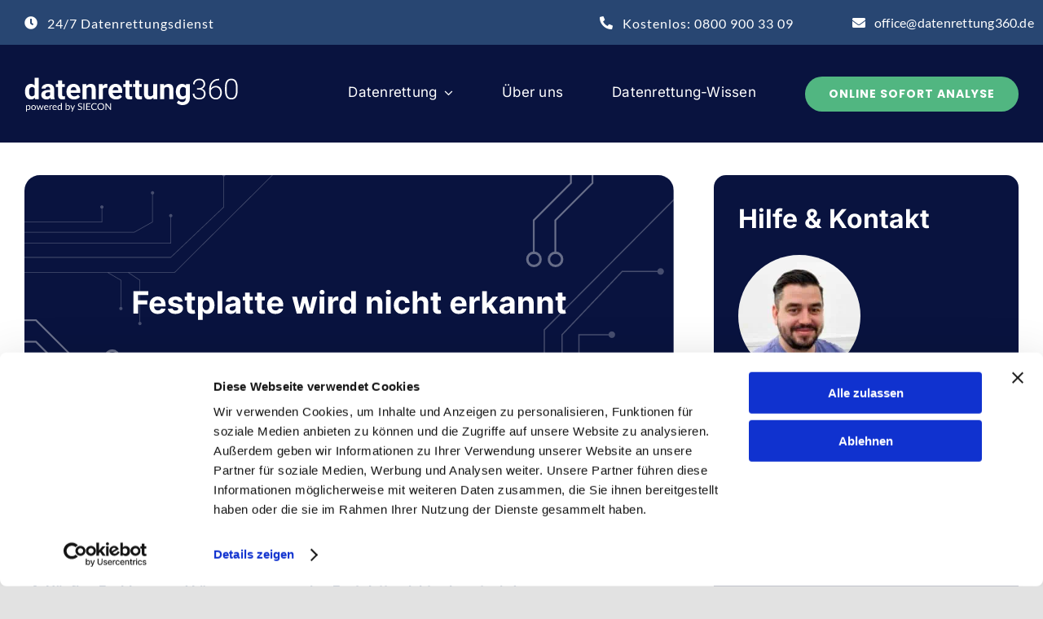

--- FILE ---
content_type: image/svg+xml
request_url: https://datenrettung360.de/wp-content/uploads/festplatte-wird-nicht-erkannt.svg
body_size: 25502
content:
<?xml version="1.0" encoding="UTF-8"?>
<svg xmlns="http://www.w3.org/2000/svg" width="1050" height="411" viewBox="0 0 1050 411" fill="none">
  <g clip-path="url(#clip0_130_64)">
    <rect width="1050" height="410.156" rx="25" fill="#09133F"></rect>
    <g filter="url(#filter0_f_130_64)">
      <circle cx="524.5" cy="565.5" r="312.5" fill="white" fill-opacity="0.1"></circle>
    </g>
    <path d="M176.159 224V187.636H200.235V193.975H183.847V202.64H198.637V208.979H183.847V224H176.159ZM215.692 224.533C212.886 224.533 210.471 223.964 208.447 222.828C206.435 221.68 204.884 220.058 203.795 217.963C202.706 215.856 202.162 213.364 202.162 210.488C202.162 207.683 202.706 205.22 203.795 203.102C204.884 200.983 206.417 199.331 208.394 198.148C210.383 196.964 212.715 196.372 215.39 196.372C217.189 196.372 218.864 196.662 220.415 197.242C221.977 197.81 223.338 198.669 224.498 199.817C225.67 200.965 226.582 202.409 227.233 204.149C227.884 205.877 228.209 207.902 228.209 210.222V212.299H205.18V207.612H221.089C221.089 206.522 220.853 205.558 220.379 204.717C219.906 203.877 219.249 203.22 218.408 202.746C217.58 202.261 216.615 202.018 215.514 202.018C214.366 202.018 213.348 202.285 212.46 202.817C211.584 203.338 210.898 204.043 210.4 204.93C209.903 205.806 209.649 206.783 209.637 207.86V212.317C209.637 213.666 209.885 214.832 210.383 215.815C210.892 216.797 211.608 217.555 212.531 218.087C213.454 218.62 214.549 218.886 215.816 218.886C216.656 218.886 217.426 218.768 218.124 218.531C218.823 218.295 219.42 217.939 219.917 217.466C220.415 216.992 220.793 216.412 221.054 215.726L228.05 216.188C227.694 217.868 226.966 219.336 225.866 220.591C224.777 221.834 223.368 222.804 221.64 223.503C219.923 224.189 217.941 224.533 215.692 224.533ZM255.837 204.504L248.912 204.93C248.794 204.339 248.54 203.806 248.149 203.332C247.758 202.847 247.243 202.462 246.604 202.178C245.977 201.882 245.225 201.734 244.349 201.734C243.177 201.734 242.189 201.983 241.384 202.48C240.579 202.965 240.177 203.616 240.177 204.433C240.177 205.084 240.437 205.635 240.958 206.085C241.479 206.534 242.372 206.895 243.639 207.168L248.575 208.162C251.227 208.706 253.203 209.582 254.506 210.79C255.808 211.997 256.459 213.583 256.459 215.548C256.459 217.336 255.932 218.904 254.878 220.254C253.837 221.603 252.404 222.656 250.581 223.414C248.77 224.16 246.681 224.533 244.314 224.533C240.703 224.533 237.827 223.781 235.684 222.278C233.554 220.763 232.305 218.703 231.938 216.099L239.378 215.708C239.603 216.809 240.147 217.649 241.011 218.229C241.875 218.798 242.982 219.082 244.331 219.082C245.657 219.082 246.723 218.827 247.528 218.318C248.344 217.797 248.759 217.129 248.77 216.312C248.759 215.625 248.469 215.063 247.9 214.625C247.332 214.175 246.456 213.832 245.273 213.595L240.55 212.654C237.886 212.121 235.903 211.198 234.601 209.884C233.311 208.57 232.666 206.895 232.666 204.859C232.666 203.107 233.14 201.598 234.086 200.332C235.045 199.065 236.389 198.089 238.117 197.402C239.857 196.715 241.893 196.372 244.225 196.372C247.67 196.372 250.38 197.1 252.357 198.556C254.346 200.012 255.506 201.995 255.837 204.504ZM275.728 196.727V202.409H259.304V196.727H275.728ZM263.033 190.193H270.597V215.619C270.597 216.318 270.703 216.862 270.916 217.253C271.129 217.632 271.425 217.898 271.804 218.052C272.195 218.206 272.644 218.283 273.153 218.283C273.509 218.283 273.864 218.253 274.219 218.194C274.574 218.123 274.846 218.07 275.036 218.034L276.225 223.663C275.846 223.781 275.314 223.917 274.627 224.071C273.941 224.237 273.106 224.337 272.124 224.373C270.301 224.444 268.703 224.201 267.33 223.645C265.968 223.089 264.909 222.224 264.151 221.053C263.394 219.881 263.021 218.401 263.033 216.614V190.193ZM280.655 234.227V196.727H288.113V201.308H288.45C288.781 200.574 289.261 199.829 289.888 199.071C290.527 198.302 291.356 197.662 292.374 197.153C293.404 196.633 294.682 196.372 296.209 196.372C298.198 196.372 300.033 196.893 301.713 197.935C303.394 198.964 304.738 200.521 305.744 202.604C306.75 204.676 307.253 207.274 307.253 210.399C307.253 213.441 306.762 216.01 305.779 218.105C304.809 220.188 303.483 221.769 301.802 222.846C300.133 223.911 298.263 224.444 296.191 224.444C294.724 224.444 293.475 224.201 292.445 223.716C291.427 223.231 290.592 222.621 289.941 221.887C289.29 221.141 288.793 220.39 288.45 219.632H288.219V234.227H280.655ZM288.059 210.364C288.059 211.985 288.284 213.4 288.734 214.607C289.184 215.815 289.835 216.756 290.687 217.43C291.539 218.093 292.575 218.425 293.794 218.425C295.025 218.425 296.067 218.087 296.919 217.413C297.772 216.726 298.417 215.779 298.855 214.572C299.305 213.353 299.529 211.95 299.529 210.364C299.529 208.789 299.31 207.404 298.873 206.209C298.435 205.013 297.789 204.078 296.937 203.403C296.085 202.729 295.037 202.391 293.794 202.391C292.563 202.391 291.522 202.717 290.669 203.368C289.829 204.019 289.184 204.942 288.734 206.138C288.284 207.333 288.059 208.742 288.059 210.364ZM319.86 187.636V224H312.296V187.636H319.86ZM333.696 224.515C331.956 224.515 330.405 224.213 329.044 223.609C327.683 222.994 326.605 222.088 325.812 220.893C325.031 219.685 324.64 218.182 324.64 216.383C324.64 214.868 324.919 213.595 325.475 212.565C326.031 211.536 326.789 210.707 327.748 210.08C328.706 209.452 329.796 208.979 331.015 208.659C332.246 208.339 333.536 208.115 334.885 207.984C336.472 207.819 337.75 207.665 338.721 207.523C339.691 207.369 340.396 207.144 340.834 206.848C341.272 206.552 341.491 206.114 341.491 205.534V205.428C341.491 204.303 341.135 203.433 340.425 202.817C339.727 202.202 338.733 201.894 337.442 201.894C336.081 201.894 334.998 202.196 334.193 202.8C333.388 203.392 332.855 204.137 332.595 205.037L325.599 204.469C325.954 202.812 326.653 201.379 327.694 200.172C328.736 198.953 330.08 198.018 331.725 197.366C333.382 196.704 335.3 196.372 337.478 196.372C338.993 196.372 340.443 196.55 341.828 196.905C343.225 197.26 344.462 197.81 345.539 198.556C346.628 199.302 347.486 200.261 348.113 201.433C348.741 202.593 349.055 203.983 349.055 205.605V224H341.881V220.218H341.668C341.23 221.07 340.644 221.822 339.91 222.473C339.176 223.112 338.295 223.615 337.265 223.982C336.235 224.337 335.045 224.515 333.696 224.515ZM335.862 219.295C336.975 219.295 337.957 219.076 338.809 218.638C339.662 218.188 340.331 217.584 340.816 216.827C341.301 216.069 341.544 215.211 341.544 214.252V211.358C341.307 211.512 340.982 211.654 340.567 211.784C340.165 211.902 339.709 212.015 339.2 212.121C338.691 212.216 338.182 212.305 337.673 212.388C337.164 212.459 336.702 212.524 336.288 212.583C335.4 212.713 334.625 212.92 333.962 213.205C333.299 213.489 332.784 213.873 332.417 214.359C332.05 214.832 331.867 215.424 331.867 216.134C331.867 217.164 332.24 217.951 332.986 218.496C333.743 219.028 334.702 219.295 335.862 219.295ZM369.429 196.727V202.409H353.005V196.727H369.429ZM356.734 190.193H364.298V215.619C364.298 216.318 364.404 216.862 364.617 217.253C364.83 217.632 365.126 217.898 365.505 218.052C365.896 218.206 366.346 218.283 366.855 218.283C367.21 218.283 367.565 218.253 367.92 218.194C368.275 218.123 368.547 218.07 368.737 218.034L369.926 223.663C369.548 223.781 369.015 223.917 368.328 224.071C367.642 224.237 366.807 224.337 365.825 224.373C364.002 224.444 362.404 224.201 361.031 223.645C359.669 223.089 358.61 222.224 357.852 221.053C357.095 219.881 356.722 218.401 356.734 216.614V190.193ZM388.863 196.727V202.409H372.439V196.727H388.863ZM376.167 190.193H383.731V215.619C383.731 216.318 383.838 216.862 384.051 217.253C384.264 217.632 384.56 217.898 384.939 218.052C385.329 218.206 385.779 218.283 386.288 218.283C386.643 218.283 386.998 218.253 387.354 218.194C387.709 218.123 387.981 218.07 388.17 218.034L389.36 223.663C388.981 223.781 388.448 223.917 387.762 224.071C387.075 224.237 386.241 224.337 385.258 224.373C383.435 224.444 381.837 224.201 380.464 223.645C379.103 223.089 378.044 222.224 377.286 221.053C376.528 219.881 376.156 218.401 376.167 216.614V190.193ZM405.926 224.533C403.121 224.533 400.706 223.964 398.682 222.828C396.669 221.68 395.119 220.058 394.03 217.963C392.941 215.856 392.396 213.364 392.396 210.488C392.396 207.683 392.941 205.22 394.03 203.102C395.119 200.983 396.652 199.331 398.628 198.148C400.617 196.964 402.949 196.372 405.624 196.372C407.423 196.372 409.098 196.662 410.649 197.242C412.211 197.81 413.573 198.669 414.733 199.817C415.905 200.965 416.816 202.409 417.467 204.149C418.118 205.877 418.444 207.902 418.444 210.222V212.299H395.415V207.612H411.324C411.324 206.522 411.087 205.558 410.613 204.717C410.14 203.877 409.483 203.22 408.643 202.746C407.814 202.261 406.849 202.018 405.748 202.018C404.6 202.018 403.582 202.285 402.694 202.817C401.818 203.338 401.132 204.043 400.635 204.93C400.138 205.806 399.883 206.783 399.871 207.86V212.317C399.871 213.666 400.12 214.832 400.617 215.815C401.126 216.797 401.842 217.555 402.765 218.087C403.689 218.62 404.784 218.886 406.05 218.886C406.891 218.886 407.66 218.768 408.358 218.531C409.057 218.295 409.655 217.939 410.152 217.466C410.649 216.992 411.028 216.412 411.288 215.726L418.284 216.188C417.929 217.868 417.201 219.336 416.1 220.591C415.011 221.834 413.602 222.804 411.874 223.503C410.158 224.189 408.175 224.533 405.926 224.533ZM440.332 224L432.91 196.727H440.563L444.789 215.051H445.037L449.441 196.727H456.951L461.426 214.945H461.657L465.811 196.727H473.446L466.042 224H458.034L453.347 206.848H453.01L448.322 224H440.332ZM477.481 224V196.727H485.045V224H477.481ZM481.281 193.212C480.157 193.212 479.192 192.839 478.387 192.093C477.594 191.335 477.197 190.43 477.197 189.376C477.197 188.335 477.594 187.441 478.387 186.695C479.192 185.938 480.157 185.559 481.281 185.559C482.406 185.559 483.364 185.938 484.157 186.695C484.962 187.441 485.365 188.335 485.365 189.376C485.365 190.43 484.962 191.335 484.157 192.093C483.364 192.839 482.406 193.212 481.281 193.212ZM491.104 224V196.727H498.438V201.486H498.722C499.219 199.793 500.053 198.515 501.225 197.651C502.397 196.775 503.746 196.337 505.273 196.337C505.652 196.337 506.061 196.36 506.499 196.408C506.937 196.455 507.321 196.52 507.653 196.603V203.315C507.298 203.208 506.806 203.113 506.179 203.031C505.552 202.948 504.978 202.906 504.457 202.906C503.344 202.906 502.35 203.149 501.474 203.634C500.61 204.108 499.923 204.771 499.414 205.623C498.917 206.475 498.668 207.458 498.668 208.57V224H491.104ZM520.344 224.444C518.272 224.444 516.396 223.911 514.715 222.846C513.046 221.769 511.72 220.188 510.738 218.105C509.767 216.01 509.282 213.441 509.282 210.399C509.282 207.274 509.785 204.676 510.791 202.604C511.797 200.521 513.135 198.964 514.804 197.935C516.485 196.893 518.325 196.372 520.326 196.372C521.853 196.372 523.125 196.633 524.143 197.153C525.173 197.662 526.002 198.302 526.629 199.071C527.268 199.829 527.754 200.574 528.085 201.308H528.316V187.636H535.862V224H528.405V219.632H528.085C527.73 220.39 527.227 221.141 526.576 221.887C525.937 222.621 525.102 223.231 524.072 223.716C523.054 224.201 521.811 224.444 520.344 224.444ZM522.741 218.425C523.96 218.425 524.99 218.093 525.83 217.43C526.682 216.756 527.333 215.815 527.783 214.607C528.245 213.4 528.476 211.985 528.476 210.364C528.476 208.742 528.251 207.333 527.801 206.138C527.351 204.942 526.7 204.019 525.848 203.368C524.996 202.717 523.96 202.391 522.741 202.391C521.498 202.391 520.45 202.729 519.598 203.403C518.746 204.078 518.1 205.013 517.662 206.209C517.224 207.404 517.006 208.789 517.006 210.364C517.006 211.95 517.224 213.353 517.662 214.572C518.112 215.779 518.757 216.726 519.598 217.413C520.45 218.087 521.498 218.425 522.741 218.425ZM561.217 208.233V224H553.653V196.727H560.862V201.539H561.182C561.785 199.953 562.797 198.698 564.218 197.775C565.638 196.84 567.361 196.372 569.385 196.372C571.279 196.372 572.93 196.786 574.339 197.615C575.747 198.444 576.842 199.627 577.623 201.166C578.405 202.693 578.795 204.516 578.795 206.635V224H571.231V207.984C571.243 206.315 570.817 205.013 569.953 204.078C569.089 203.131 567.899 202.658 566.384 202.658C565.366 202.658 564.466 202.877 563.685 203.315C562.916 203.753 562.312 204.392 561.874 205.232C561.448 206.061 561.229 207.061 561.217 208.233ZM584.757 224V196.727H592.321V224H584.757ZM588.556 193.212C587.432 193.212 586.467 192.839 585.662 192.093C584.869 191.335 584.473 190.43 584.473 189.376C584.473 188.335 584.869 187.441 585.662 186.695C586.467 185.938 587.432 185.559 588.556 185.559C589.681 185.559 590.64 185.938 591.433 186.695C592.238 187.441 592.64 188.335 592.64 189.376C592.64 190.43 592.238 191.335 591.433 192.093C590.64 192.839 589.681 193.212 588.556 193.212ZM610.702 224.533C607.909 224.533 605.506 223.941 603.493 222.757C601.493 221.562 599.954 219.904 598.877 217.786C597.812 215.667 597.279 213.228 597.279 210.47C597.279 207.677 597.818 205.226 598.895 203.119C599.984 201 601.528 199.349 603.529 198.165C605.529 196.97 607.909 196.372 610.667 196.372C613.046 196.372 615.129 196.804 616.917 197.668C618.704 198.532 620.119 199.746 621.16 201.308C622.202 202.871 622.776 204.705 622.883 206.812H615.745C615.544 205.451 615.011 204.356 614.147 203.528C613.295 202.687 612.176 202.267 610.791 202.267C609.619 202.267 608.595 202.587 607.719 203.226C606.855 203.853 606.18 204.771 605.695 205.978C605.21 207.185 604.967 208.647 604.967 210.364C604.967 212.104 605.204 213.583 605.677 214.803C606.163 216.022 606.843 216.951 607.719 217.59C608.595 218.229 609.619 218.549 610.791 218.549C611.655 218.549 612.43 218.371 613.117 218.016C613.815 217.661 614.39 217.146 614.839 216.472C615.301 215.785 615.603 214.962 615.745 214.004H622.883C622.764 216.087 622.196 217.922 621.178 219.508C620.172 221.082 618.781 222.313 617.006 223.201C615.23 224.089 613.129 224.533 610.702 224.533ZM635.289 208.233V224H627.725V187.636H635.076V201.539H635.396C636.011 199.929 637.006 198.669 638.379 197.757C639.752 196.834 641.474 196.372 643.546 196.372C645.44 196.372 647.091 196.786 648.5 197.615C649.92 198.432 651.021 199.61 651.802 201.148C652.595 202.675 652.986 204.504 652.974 206.635V224H645.41V207.984C645.422 206.304 644.996 204.996 644.132 204.06C643.279 203.125 642.084 202.658 640.545 202.658C639.515 202.658 638.604 202.877 637.811 203.315C637.029 203.753 636.414 204.392 635.964 205.232C635.526 206.061 635.301 207.061 635.289 208.233ZM673.433 196.727V202.409H657.009V196.727H673.433ZM660.738 190.193H668.302V215.619C668.302 216.318 668.408 216.862 668.621 217.253C668.834 217.632 669.13 217.898 669.509 218.052C669.9 218.206 670.349 218.283 670.858 218.283C671.214 218.283 671.569 218.253 671.924 218.194C672.279 218.123 672.551 218.07 672.741 218.034L673.93 223.663C673.551 223.781 673.019 223.917 672.332 224.071C671.646 224.237 670.811 224.337 669.829 224.373C668.006 224.444 666.408 224.201 665.035 223.645C663.673 223.089 662.614 222.224 661.856 221.053C661.099 219.881 660.726 218.401 660.738 216.614V190.193ZM702.362 224.533C699.556 224.533 697.141 223.964 695.117 222.828C693.105 221.68 691.554 220.058 690.465 217.963C689.376 215.856 688.832 213.364 688.832 210.488C688.832 207.683 689.376 205.22 690.465 203.102C691.554 200.983 693.087 199.331 695.064 198.148C697.053 196.964 699.384 196.372 702.06 196.372C703.859 196.372 705.534 196.662 707.085 197.242C708.647 197.81 710.008 198.669 711.168 199.817C712.34 200.965 713.252 202.409 713.903 204.149C714.554 205.877 714.879 207.902 714.879 210.222V212.299H691.85V207.612H707.759C707.759 206.522 707.522 205.558 707.049 204.717C706.576 203.877 705.919 203.22 705.078 202.746C704.25 202.261 703.285 202.018 702.184 202.018C701.036 202.018 700.018 202.285 699.13 202.817C698.254 203.338 697.567 204.043 697.07 204.93C696.573 205.806 696.319 206.783 696.307 207.86V212.317C696.307 213.666 696.555 214.832 697.053 215.815C697.562 216.797 698.278 217.555 699.201 218.087C700.124 218.62 701.219 218.886 702.486 218.886C703.326 218.886 704.096 218.768 704.794 218.531C705.492 218.295 706.09 217.939 706.587 217.466C707.085 216.992 707.463 216.412 707.724 215.726L714.719 216.188C714.364 217.868 713.636 219.336 712.536 220.591C711.446 221.834 710.038 222.804 708.31 223.503C706.593 224.189 704.611 224.533 702.362 224.533ZM719.815 224V196.727H727.148V201.486H727.433C727.93 199.793 728.764 198.515 729.936 197.651C731.108 196.775 732.457 196.337 733.984 196.337C734.363 196.337 734.772 196.36 735.21 196.408C735.647 196.455 736.032 196.52 736.364 196.603V203.315C736.009 203.208 735.517 203.113 734.89 203.031C734.263 202.948 733.688 202.906 733.168 202.906C732.055 202.906 731.061 203.149 730.185 203.634C729.321 204.108 728.634 204.771 728.125 205.623C727.628 206.475 727.379 207.458 727.379 208.57V224H719.815ZM747.128 216.152L747.146 207.079H748.247L756.982 196.727H765.665L753.928 210.435H752.135L747.128 216.152ZM740.274 224V187.636H747.838V224H740.274ZM757.32 224L749.294 212.121L754.337 206.777L766.18 224H757.32ZM777.153 224.515C775.413 224.515 773.862 224.213 772.501 223.609C771.14 222.994 770.062 222.088 769.269 220.893C768.488 219.685 768.097 218.182 768.097 216.383C768.097 214.868 768.376 213.595 768.932 212.565C769.488 211.536 770.246 210.707 771.205 210.08C772.164 209.452 773.253 208.979 774.472 208.659C775.703 208.339 776.993 208.115 778.343 207.984C779.929 207.819 781.207 207.665 782.178 207.523C783.148 207.369 783.853 207.144 784.291 206.848C784.729 206.552 784.948 206.114 784.948 205.534V205.428C784.948 204.303 784.593 203.433 783.882 202.817C783.184 202.202 782.19 201.894 780.899 201.894C779.538 201.894 778.455 202.196 777.65 202.8C776.845 203.392 776.312 204.137 776.052 205.037L769.056 204.469C769.411 202.812 770.11 201.379 771.151 200.172C772.193 198.953 773.537 198.018 775.182 197.366C776.839 196.704 778.757 196.372 780.935 196.372C782.45 196.372 783.9 196.55 785.285 196.905C786.682 197.26 787.919 197.81 788.996 198.556C790.085 199.302 790.943 200.261 791.57 201.433C792.198 202.593 792.512 203.983 792.512 205.605V224H785.338V220.218H785.125C784.687 221.07 784.101 221.822 783.367 222.473C782.633 223.112 781.752 223.615 780.722 223.982C779.692 224.337 778.502 224.515 777.153 224.515ZM779.319 219.295C780.432 219.295 781.414 219.076 782.267 218.638C783.119 218.188 783.788 217.584 784.273 216.827C784.758 216.069 785.001 215.211 785.001 214.252V211.358C784.764 211.512 784.439 211.654 784.024 211.784C783.622 211.902 783.166 212.015 782.657 212.121C782.148 212.216 781.639 212.305 781.13 212.388C780.621 212.459 780.16 212.524 779.745 212.583C778.857 212.713 778.082 212.92 777.419 213.205C776.756 213.489 776.241 213.873 775.874 214.359C775.508 214.832 775.324 215.424 775.324 216.134C775.324 217.164 775.697 217.951 776.443 218.496C777.2 219.028 778.159 219.295 779.319 219.295ZM805.944 208.233V224H798.38V196.727H805.589V201.539H805.908C806.512 199.953 807.524 198.698 808.944 197.775C810.365 196.84 812.087 196.372 814.111 196.372C816.005 196.372 817.657 196.786 819.065 197.615C820.474 198.444 821.569 199.627 822.35 201.166C823.131 202.693 823.522 204.516 823.522 206.635V224H815.958V207.984C815.97 206.315 815.544 205.013 814.68 204.078C813.815 203.131 812.626 202.658 811.111 202.658C810.093 202.658 809.193 202.877 808.412 203.315C807.642 203.753 807.039 204.392 806.601 205.232C806.175 206.061 805.956 207.061 805.944 208.233ZM837.047 208.233V224H829.483V196.727H836.692V201.539H837.012C837.615 199.953 838.627 198.698 840.048 197.775C841.468 196.84 843.191 196.372 845.215 196.372C847.109 196.372 848.76 196.786 850.169 197.615C851.577 198.444 852.672 199.627 853.453 201.166C854.235 202.693 854.625 204.516 854.625 206.635V224H847.061V207.984C847.073 206.315 846.647 205.013 845.783 204.078C844.919 203.131 843.729 202.658 842.214 202.658C841.196 202.658 840.297 202.877 839.515 203.315C838.746 203.753 838.142 204.392 837.704 205.232C837.278 206.061 837.059 207.061 837.047 208.233ZM875.093 196.727V202.409H858.669V196.727H875.093ZM862.398 190.193H869.962V215.619C869.962 216.318 870.068 216.862 870.281 217.253C870.494 217.632 870.79 217.898 871.169 218.052C871.56 218.206 872.01 218.283 872.519 218.283C872.874 218.283 873.229 218.253 873.584 218.194C873.939 218.123 874.211 218.07 874.401 218.034L875.59 223.663C875.212 223.781 874.679 223.917 873.992 224.071C873.306 224.237 872.471 224.337 871.489 224.373C869.666 224.444 868.068 224.201 866.695 223.645C865.334 223.089 864.274 222.224 863.517 221.053C862.759 219.881 862.386 218.401 862.398 216.614V190.193Z" fill="white"></path>
    <g opacity="0.4">
      <g filter="url(#filter1_f_130_64)">
        <path d="M872.867 -80.0001L883.669 -69.1982L883.669 12.8964L823.611 72.9551L823.611 126.965" stroke="#0FD1FF" stroke-width="5"></path>
      </g>
      <path d="M872.867 -80.0001L883.669 -69.1982L883.669 12.8964L823.611 72.9551L823.611 126.965" stroke="white" stroke-opacity="0.7" stroke-width="3"></path>
      <g filter="url(#filter2_f_130_64)">
        <path d="M872.867 -80.0001L883.669 -69.1982L883.669 12.8964L823.611 72.9551L823.611 126.965" stroke="white" stroke-opacity="0.9" stroke-width="3"></path>
      </g>
      <path d="M872.867 -80.0001L883.669 -69.1982L883.669 12.8964L823.611 72.9551L823.611 126.965" stroke="white" stroke-width="2"></path>
      <g filter="url(#filter3_f_130_64)">
        <circle cx="823.904" cy="136.188" r="10.6875" transform="rotate(90 823.904 136.188)" stroke="#0FD1FF" stroke-width="4"></circle>
      </g>
      <circle cx="823.904" cy="136.188" r="10.6875" transform="rotate(90 823.904 136.188)" stroke="#F3F4F6" stroke-width="4"></circle>
      <g filter="url(#filter4_f_130_64)">
        <path d="M907.758 -80.0001L918.56 -69.1982L918.56 12.8964L858.501 72.9551L858.501 126.965" stroke="#0FD1FF" stroke-width="5"></path>
      </g>
      <path d="M907.758 -80.0001L918.56 -69.1982L918.56 12.8964L858.501 72.9551L858.501 126.965" stroke="white" stroke-opacity="0.7" stroke-width="3"></path>
      <g filter="url(#filter5_f_130_64)">
        <path d="M907.758 -80.0001L918.56 -69.1982L918.56 12.8964L858.501 72.9551L858.501 126.965" stroke="white" stroke-opacity="0.9" stroke-width="3"></path>
      </g>
      <path d="M907.758 -80.0001L918.56 -69.1982L918.56 12.8964L858.501 72.9551L858.501 126.965" stroke="white" stroke-width="2"></path>
      <g filter="url(#filter6_f_130_64)">
        <circle cx="858.794" cy="136.188" r="10.6875" transform="rotate(90 858.794 136.188)" stroke="#0FD1FF" stroke-width="4"></circle>
      </g>
      <circle cx="858.794" cy="136.188" r="10.6875" transform="rotate(90 858.794 136.188)" stroke="#F3F4F6" stroke-width="4"></circle>
      <g filter="url(#filter7_f_130_64)">
        <path d="M-74.2373 280.349L-63.4354 269.547L18.6593 269.547L78.7179 329.606L132.728 329.606" stroke="#0FD1FF" stroke-width="5"></path>
      </g>
      <path d="M-74.2373 280.349L-63.4354 269.547L18.6593 269.547L78.7179 329.606L132.728 329.606" stroke="white" stroke-opacity="0.7" stroke-width="3"></path>
      <g filter="url(#filter8_f_130_64)">
        <path d="M-74.2373 280.349L-63.4354 269.547L18.6593 269.547L78.7179 329.606L132.728 329.606" stroke="white" stroke-opacity="0.9" stroke-width="3"></path>
      </g>
      <path d="M-74.2373 280.349L-63.4354 269.547L18.6593 269.547L78.7179 329.606L132.728 329.606" stroke="white" stroke-width="2"></path>
      <g filter="url(#filter9_f_130_64)">
        <circle cx="141.95" cy="329.313" r="10.6875" stroke="#0FD1FF" stroke-width="4"></circle>
      </g>
      <circle cx="141.95" cy="329.313" r="10.6875" stroke="#F3F4F6" stroke-width="4"></circle>
      <g filter="url(#filter10_f_130_64)">
        <path d="M-74.2373 245.458L-63.4354 234.656L18.6593 234.656L78.7179 294.715L132.728 294.715" stroke="#0FD1FF" stroke-width="5"></path>
      </g>
      <path d="M-74.2373 245.458L-63.4354 234.656L18.6593 234.656L78.7179 294.715L132.728 294.715" stroke="white" stroke-opacity="0.7" stroke-width="3"></path>
      <g filter="url(#filter11_f_130_64)">
        <path d="M-74.2373 245.458L-63.4354 234.656L18.6593 234.656L78.7179 294.715L132.728 294.715" stroke="white" stroke-opacity="0.9" stroke-width="3"></path>
      </g>
      <path d="M-74.2373 245.458L-63.4354 234.656L18.6593 234.656L78.7179 294.715L132.728 294.715" stroke="white" stroke-width="2"></path>
      <g filter="url(#filter12_f_130_64)">
        <circle cx="141.95" cy="294.422" r="10.6875" stroke="#0FD1FF" stroke-width="4"></circle>
      </g>
      <circle cx="141.95" cy="294.422" r="10.6875" stroke="#F3F4F6" stroke-width="4"></circle>
    </g>
    <path d="M-51.4768 110.137L-51.8441 110.476L-51.8956 110.42L-51.9282 110.352L-51.4768 110.137ZM-63 85.9463L-63.4514 86.1614L-63.5 86.0593L-63.5 85.9463L-63 85.9463ZM-63 60.6032C-64.4728 60.6032 -65.6667 59.4093 -65.6667 57.9366C-65.6667 56.4638 -64.4728 55.2699 -63 55.2699C-61.5272 55.2699 -60.3333 56.4638 -60.3333 57.9366C-60.3333 59.4093 -61.5272 60.6032 -63 60.6032ZM-51.4768 75.761L-51.9768 75.761L-51.9768 75.261L-51.4768 75.261L-51.4768 75.761ZM-7.94482 65.5756L-7.44482 65.5756L-7.44482 65.7835L-7.59222 65.9302L-7.94482 65.5756ZM-7.94482 16.0423C-9.41754 16.0423 -10.6114 14.8484 -10.6114 13.3756C-10.6114 11.9028 -9.41754 10.7089 -7.94482 10.7089C-6.47204 10.7089 -5.27813 11.9028 -5.27813 13.3756C-5.27813 14.8484 -6.47204 16.0423 -7.94482 16.0423ZM125.212 75.761L125.712 75.761L125.712 76.261L125.212 76.261L125.212 75.761ZM125.212 54.2374C123.739 54.2374 122.545 53.0435 122.545 51.5707C122.545 50.098 123.739 48.9041 125.212 48.9041C126.685 48.9041 127.879 50.098 127.879 51.5707C127.879 53.0435 126.685 54.2374 125.212 54.2374ZM-7.94482 92.3122L-8.13428 91.8495L-8.04321 91.8122L-7.94482 91.8122L-7.94482 92.3122ZM177.706 92.3122L177.951 92.7481L177.837 92.8122L177.706 92.8122L177.706 92.3122ZM207.155 75.761L207.655 75.761L207.655 76.0535L207.4 76.1968L207.155 75.761ZM207.155 31.3203C205.682 31.3203 204.488 30.1264 204.488 28.6537C204.488 27.1809 205.682 25.987 207.155 25.987C208.627 25.987 209.821 27.1809 209.821 28.6537C209.821 30.1264 208.627 31.3203 207.155 31.3203ZM236.603 110.137L237.103 110.137L237.103 110.637L236.603 110.637L236.603 110.137ZM236.603 68.2423C235.13 68.2423 233.936 67.0484 233.936 65.5756C233.936 64.1029 235.13 62.9089 236.603 62.9089C238.075 62.9089 239.269 64.1029 239.269 65.5756C239.269 67.0484 238.075 68.2423 236.603 68.2423ZM-7.94482 133.054L-7.94482 133.554L-8.06836 133.554L-8.17773 133.496L-7.94482 133.054ZM236.603 133.054L236.947 133.416L236.802 133.554L236.603 133.554L236.603 133.054ZM322.386 51.5707L322.886 51.5707L322.886 51.7854L322.731 51.9333L322.386 51.5707ZM322.386 2.0374C320.914 2.0374 319.72 0.843488 319.72 -0.62926C319.72 -2.10202 320.914 -3.29593 322.386 -3.29593C323.859 -3.29593 325.053 -2.10202 325.053 -0.629259C325.053 0.843488 323.859 2.0374 322.386 2.0374ZM-7.94482 157.244L-7.94482 157.744L-8.16357 157.744L-8.31201 157.583L-7.94482 157.244ZM155.94 169.976L156.193 169.544L156.44 169.689L156.44 169.976L155.94 169.976ZM155.94 218.476C154.468 218.476 153.274 217.283 153.274 215.81C153.274 214.337 154.468 213.143 155.94 213.143C157.413 213.143 158.607 214.337 158.607 215.81C158.607 217.283 157.413 218.476 155.94 218.476ZM186.669 169.976L186.945 169.559L187.169 169.707L187.169 169.976L186.669 169.976ZM186.669 242.667C185.196 242.667 184.002 241.473 184.002 240C184.002 238.527 185.196 237.333 186.669 237.333C188.142 237.333 189.336 238.527 189.336 240C189.336 241.473 188.142 242.667 186.669 242.667ZM243.004 157.244L243.357 157.598L243.211 157.744L243.004 157.744L243.004 157.244ZM422.254 -21L421.901 -21.3546L422.048 -21.5L422.254 -21.5L422.254 -21ZM517 -18.3333C515.527 -18.3333 514.333 -19.5272 514.333 -21C514.333 -22.4727 515.527 -23.6667 517 -23.6667C518.473 -23.6667 519.667 -22.4727 519.667 -21C519.667 -19.5272 518.473 -18.3333 517 -18.3333ZM-51.9282 110.352C-54.1783 105.628 -57.0591 99.5806 -59.3773 94.7139C-60.5365 92.2805 -61.555 90.1424 -62.2838 88.6126C-62.6481 87.8478 -62.9401 87.2348 -63.1408 86.8133C-63.2412 86.6026 -63.3189 86.4395 -63.3714 86.3292C-63.3977 86.274 -63.4177 86.2322 -63.4311 86.2039C-63.4383 86.1889 -63.4424 86.1802 -63.4463 86.1721C-63.4477 86.1691 -63.4495 86.1653 -63.4501 86.1641C-63.4503 86.1636 -63.4505 86.1632 -63.4507 86.1629C-63.4508 86.1625 -63.451 86.1623 -63.451 86.162C-63.4512 86.1618 -63.4512 86.1616 -63.4513 86.1615C-63.4514 86.1614 -63.4514 86.1614 -63 85.9463C-62.5486 85.7313 -62.5486 85.7314 -62.5485 85.7315C-62.5485 85.7316 -62.5484 85.7318 -62.5483 85.732C-62.5482 85.7322 -62.548 85.7325 -62.5478 85.7328C-62.5477 85.7332 -62.5475 85.7336 -62.5473 85.734C-62.5464 85.7358 -62.5452 85.7384 -62.5435 85.742C-62.5401 85.7491 -62.535 85.7599 -62.5283 85.7739C-62.5147 85.8024 -62.4951 85.8437 -62.4686 85.8992C-62.4161 86.0094 -62.3384 86.1726 -62.238 86.3833C-62.0372 86.8048 -61.7452 87.4178 -61.3809 88.1826C-60.6522 89.7124 -59.6337 91.8505 -58.4745 94.2839C-56.1562 99.1506 -53.2755 105.198 -51.0254 109.922L-51.9282 110.352ZM-63.5 85.9463L-63.5 57.9366L-62.5 57.9366L-62.5 85.9463L-63.5 85.9463ZM-51.9768 110.137L-51.9768 75.761L-50.9768 75.761L-50.9768 110.137L-51.9768 110.137ZM-51.4768 75.261L-18.1876 75.261L-18.1876 76.261L-51.4768 76.261L-51.4768 75.261ZM-18.5402 75.4064L-8.29736 65.2211L-7.59222 65.9302L-17.8351 76.1155L-18.5402 75.4064ZM-8.44482 65.5756L-8.44482 13.3756L-7.44482 13.3756L-7.44482 65.5756L-8.44482 65.5756ZM-18.1876 75.261L125.212 75.261L125.212 76.261L-18.1876 76.261L-18.1876 75.261ZM124.712 75.761L124.712 51.5707L125.712 51.5707L125.712 75.761L124.712 75.761ZM-51.6663 109.674L-8.13428 91.8495L-7.75537 92.7749L-51.2874 110.599L-51.6663 109.674ZM-7.94482 91.8122L177.706 91.8122L177.706 92.8122L-7.94482 92.8122L-7.94482 91.8122ZM177.461 91.8763L206.91 75.3251L207.4 76.1968L177.951 92.7481L177.461 91.8763ZM206.655 75.761L206.655 28.6537L207.655 28.6537L207.655 75.761L206.655 75.761ZM-51.4768 109.637L236.603 109.637L236.603 110.637L-51.4768 110.637L-51.4768 109.637ZM236.103 110.137L236.103 65.5756L237.103 65.5756L237.103 110.137L236.103 110.137ZM-51.2439 109.694L-7.71191 132.611L-8.17773 133.496L-51.7097 110.579L-51.2439 109.694ZM-7.94482 132.554L236.603 132.554L236.603 133.554L-7.94482 133.554L-7.94482 132.554ZM236.258 132.691L322.042 51.2082L322.731 51.9333L236.947 133.416L236.258 132.691ZM321.886 51.5707L321.886 -0.62926L322.886 -0.62926L322.886 51.5707L321.886 51.5707ZM-51.1096 109.797L-7.57757 156.905L-8.31201 157.583L-51.8441 110.476L-51.1096 109.797ZM-7.94482 156.744L134.174 156.744L134.174 157.744L-7.94482 157.744L-7.94482 156.744ZM134.427 156.812L156.193 169.544L155.688 170.407L133.922 157.675L134.427 156.812ZM156.44 169.976L156.44 215.81L155.44 215.81L155.44 169.976L156.44 169.976ZM134.174 156.744L167.464 156.744L167.464 157.744L134.174 157.744L134.174 156.744ZM167.74 156.827L186.945 169.559L186.393 170.392L167.187 157.661L167.74 156.827ZM187.169 169.976L187.169 240L186.169 240L186.169 169.976L187.169 169.976ZM167.464 156.744L243.004 156.744L243.004 157.744L167.464 157.744L167.464 156.744ZM242.652 156.889L421.901 -21.3546L422.606 -20.6454L243.357 157.598L242.652 156.889ZM422.254 -21.5L517 -21.5L517 -20.5L422.254 -20.5L422.254 -21.5Z" fill="white" fill-opacity="0.25"></path>
    <path d="M896.741 601.272L896.063 602.006L896.174 602.109L896.311 602.174L896.741 601.272ZM925.566 615L925.136 615.903L925.34 616L925.566 616L925.566 615ZM953.608 615C953.608 617.946 955.996 620.333 958.941 620.333C961.887 620.333 964.275 617.946 964.275 615C964.275 612.055 961.887 609.667 958.941 609.667C955.996 609.667 953.608 612.055 953.608 615ZM937.702 601.272L937.702 602.272L938.702 602.272L938.702 601.272L937.702 601.272ZM949.839 549.408L949.839 548.408L949.423 548.408L949.13 548.703L949.839 549.408ZM1006.71 549.408C1006.71 552.354 1009.09 554.742 1012.04 554.742C1014.98 554.742 1017.37 552.354 1017.37 549.408C1017.37 546.463 1014.98 544.075 1012.04 544.075C1009.09 544.075 1006.71 546.463 1006.71 549.408ZM937.702 390.768L937.702 389.768L936.702 389.768L936.702 390.768L937.702 390.768ZM961.194 390.768C961.194 393.714 963.581 396.102 966.527 396.102C969.472 396.102 971.86 393.714 971.86 390.768C971.86 387.823 969.472 385.435 966.527 385.435C963.581 385.435 961.194 387.823 961.194 390.768ZM917.98 549.408L918.906 549.787L918.98 549.605L918.98 549.408L917.98 549.408ZM917.98 328.227L917.109 327.737L916.98 327.966L916.98 328.227L917.98 328.227ZM937.702 293.144L937.702 292.144L937.117 292.144L936.831 292.653L937.702 293.144ZM988.501 293.144C988.501 296.089 990.889 298.477 993.834 298.477C996.78 298.477 999.168 296.089 999.168 293.144C999.168 290.198 996.78 287.81 993.834 287.81C990.889 287.81 988.501 290.198 988.501 293.144ZM896.741 258.06L896.741 257.06L895.741 257.06L895.741 258.06L896.741 258.06ZM944.506 258.06C944.506 261.005 946.894 263.393 949.839 263.393C952.785 263.393 955.172 261.005 955.172 258.06C955.172 255.114 952.785 252.726 949.839 252.726C946.894 252.726 944.506 255.114 944.506 258.06ZM869.434 549.408L868.434 549.408L868.434 549.656L868.549 549.874L869.434 549.408ZM869.434 258.06L868.709 257.371L868.434 257.66L868.434 258.06L869.434 258.06ZM966.527 155.859L966.527 154.859L966.098 154.859L965.802 155.17L966.527 155.859ZM1023.39 155.859C1023.39 158.804 1025.78 161.192 1028.73 161.192C1031.67 161.192 1034.06 158.804 1034.06 155.859C1034.06 152.913 1031.67 150.525 1028.73 150.525C1025.78 150.525 1023.39 152.913 1023.39 155.859ZM840.61 549.408L839.61 549.408L839.61 549.846L839.931 550.143L840.61 549.408ZM825.439 354.159L826.302 353.654L826.013 353.159L825.439 353.159L825.439 354.159ZM765.491 354.159C765.491 357.104 767.879 359.492 770.824 359.492C773.77 359.492 776.158 357.104 776.158 354.159C776.158 351.213 773.77 348.826 770.824 348.826C767.879 348.826 765.491 351.213 765.491 354.159ZM825.439 317.55L826.272 316.997L825.976 316.55L825.439 316.55L825.439 317.55ZM736.667 317.55C736.667 320.495 739.054 322.883 742 322.883C744.945 322.883 747.333 320.495 747.333 317.55C747.333 314.604 744.945 312.216 742 312.216C739.054 312.216 736.667 314.604 736.667 317.55ZM840.61 250.433L839.901 249.728L839.61 250.02L839.61 250.433L840.61 250.433ZM1053 36.8786L1053.71 37.5838L1054 37.2912L1054 36.8786L1053 36.8786ZM1047.67 -76C1047.67 -73.0545 1050.05 -70.6666 1053 -70.6666C1055.95 -70.6666 1058.33 -73.0545 1058.33 -76C1058.33 -78.9455 1055.95 -81.3333 1053 -81.3333C1050.05 -81.3333 1047.67 -78.9455 1047.67 -76ZM896.311 602.174C901.94 604.855 909.146 608.287 914.945 611.049C917.844 612.43 920.392 613.644 922.215 614.512C923.126 614.946 923.857 615.294 924.359 615.533C924.61 615.652 924.804 615.745 924.936 615.808C925.001 615.839 925.052 615.863 925.085 615.879C925.099 615.885 925.117 615.894 925.123 615.897C925.127 615.899 925.126 615.898 925.129 615.899C925.13 615.9 925.131 615.901 925.133 615.901C925.133 615.902 925.134 615.902 925.134 615.902C925.134 615.902 925.135 615.902 925.135 615.902C925.135 615.903 925.135 615.903 925.136 615.903C925.136 615.903 925.136 615.903 925.566 615C925.996 614.097 925.996 614.097 925.996 614.097C925.995 614.097 925.995 614.097 925.995 614.097C925.995 614.097 925.994 614.096 925.993 614.096C925.99 614.094 925.988 614.093 925.983 614.091C925.974 614.087 925.963 614.081 925.945 614.073C925.912 614.057 925.861 614.033 925.796 614.002C925.664 613.939 925.47 613.847 925.219 613.727C924.717 613.488 923.986 613.14 923.075 612.706C921.252 611.838 918.704 610.624 915.805 609.243C910.006 606.481 902.8 603.049 897.171 600.369L896.311 602.174ZM925.566 616L958.941 616L958.941 614L925.566 614L925.566 616ZM896.741 602.272L937.702 602.272L937.702 600.272L896.741 600.272L896.741 602.272ZM938.702 601.272L938.702 561.612L936.702 561.612L936.702 601.272L938.702 601.272ZM938.411 562.317L950.548 550.114L949.13 548.703L936.993 560.906L938.411 562.317ZM949.839 550.408L1012.04 550.408L1012.04 548.408L949.839 548.408L949.839 550.408ZM938.702 561.612L938.702 390.768L936.702 390.768L936.702 561.612L938.702 561.612ZM937.702 391.768L966.527 391.768L966.527 389.768L937.702 389.768L937.702 391.768ZM897.667 601.651L918.906 549.787L917.055 549.029L895.816 600.893L897.667 601.651ZM918.98 549.408L918.98 328.227L916.98 328.227L916.98 549.408L918.98 549.408ZM918.852 328.717L938.574 293.634L936.831 292.653L917.109 327.737L918.852 328.717ZM937.702 294.144L993.834 294.144L993.834 292.144L937.702 292.144L937.702 294.144ZM897.741 601.272L897.741 258.06L895.741 258.06L895.741 601.272L897.741 601.272ZM896.741 259.06L949.839 259.06L949.839 257.06L896.741 257.06L896.741 259.06ZM897.626 600.806L870.319 548.943L868.549 549.874L895.857 601.737L897.626 600.806ZM870.434 549.408L870.434 258.06L868.434 258.06L868.434 549.408L870.434 549.408ZM870.159 258.748L967.252 156.548L965.802 155.17L868.709 257.371L870.159 258.748ZM966.527 156.859L1028.73 156.859L1028.73 154.859L966.527 154.859L966.527 156.859ZM897.42 600.537L841.288 548.674L839.931 550.143L896.063 602.006L897.42 600.537ZM841.61 549.408L841.61 380.091L839.61 380.091L839.61 549.408L841.61 549.408ZM841.473 379.586L826.302 353.654L824.576 354.664L839.747 380.595L841.473 379.586ZM825.439 353.159L770.824 353.159L770.824 355.159L825.439 355.159L825.439 353.159ZM841.61 380.091L841.61 340.43L839.61 340.43L839.61 380.091L841.61 380.091ZM841.443 339.878L826.272 316.997L824.606 318.102L839.776 340.983L841.443 339.878ZM825.439 316.55L742 316.55L742 318.55L825.439 318.55L825.439 316.55ZM841.61 340.43L841.61 250.433L839.61 250.433L839.61 340.43L841.61 340.43ZM841.319 251.138L1053.71 37.5838L1052.29 36.1734L839.901 249.728L841.319 251.138ZM1054 36.8786L1054 -76L1052 -76L1052 36.8786L1054 36.8786Z" fill="white" fill-opacity="0.25"></path>
    <path d="M450.734 385.985C450.843 386.136 450.962 386.242 451.09 386.304C451.219 386.366 451.363 386.397 451.523 386.397C451.838 386.397 452.08 386.281 452.248 386.05C452.417 385.819 452.501 385.49 452.501 385.062C452.501 384.835 452.481 384.64 452.441 384.478C452.404 384.316 452.348 384.183 452.275 384.08C452.202 383.975 452.112 383.898 452.005 383.85C451.899 383.802 451.778 383.778 451.643 383.778C451.45 383.778 451.28 383.824 451.134 383.915C450.989 384.007 450.856 384.136 450.734 384.303V385.985ZM450.704 383.884C450.846 383.703 451.01 383.558 451.197 383.448C451.383 383.338 451.596 383.283 451.836 383.283C452.031 383.283 452.207 383.322 452.365 383.4C452.522 383.476 452.656 383.589 452.767 383.74C452.878 383.889 452.964 384.074 453.024 384.296C453.084 384.518 453.113 384.773 453.113 385.062C453.113 385.318 453.08 385.557 453.014 385.779C452.947 385.999 452.851 386.19 452.724 386.352C452.6 386.512 452.447 386.639 452.265 386.733C452.085 386.825 451.882 386.871 451.656 386.871C451.45 386.871 451.272 386.835 451.124 386.764C450.977 386.691 450.847 386.59 450.734 386.462V388H450.139V383.345H450.495C450.579 383.345 450.631 383.388 450.651 383.472L450.704 383.884Z" fill="white"></path>
    <path d="M455.29 383.29C455.536 383.29 455.758 383.333 455.955 383.417C456.153 383.502 456.321 383.622 456.461 383.778C456.601 383.933 456.707 384.122 456.781 384.344C456.856 384.564 456.894 384.81 456.894 385.082C456.894 385.357 456.856 385.604 456.781 385.824C456.707 386.043 456.601 386.231 456.461 386.387C456.321 386.542 456.153 386.662 455.955 386.747C455.758 386.83 455.536 386.871 455.29 386.871C455.041 386.871 454.817 386.83 454.618 386.747C454.42 386.662 454.252 386.542 454.112 386.387C453.972 386.231 453.865 386.043 453.789 385.824C453.716 385.604 453.679 385.357 453.679 385.082C453.679 384.81 453.716 384.564 453.789 384.344C453.865 384.122 453.972 383.933 454.112 383.778C454.252 383.622 454.42 383.502 454.618 383.417C454.817 383.333 455.041 383.29 455.29 383.29ZM455.29 386.394C455.623 386.394 455.871 386.279 456.035 386.05C456.199 385.819 456.282 385.498 456.282 385.086C456.282 384.671 456.199 384.349 456.035 384.118C455.871 383.887 455.623 383.771 455.29 383.771C455.121 383.771 454.974 383.801 454.847 383.86C454.723 383.92 454.619 384.006 454.535 384.118C454.453 384.23 454.39 384.368 454.348 384.533C454.308 384.696 454.288 384.88 454.288 385.086C454.288 385.498 454.37 385.819 454.535 386.05C454.701 386.279 454.953 386.394 455.29 386.394Z" fill="white"></path>
    <path d="M462.242 383.345L461.15 386.823H460.681C460.623 386.823 460.583 386.784 460.561 386.706L459.816 384.348C459.798 384.295 459.784 384.242 459.773 384.19C459.761 384.135 459.75 384.081 459.739 384.028C459.728 384.081 459.717 384.135 459.706 384.19C459.695 384.242 459.68 384.296 459.663 384.351L458.904 386.706C458.884 386.784 458.84 386.823 458.771 386.823H458.325L457.234 383.345H457.7C457.746 383.345 457.785 383.358 457.816 383.383C457.849 383.408 457.871 383.438 457.882 383.472L458.528 385.71C458.566 385.875 458.596 386.031 458.618 386.177C458.638 386.102 458.658 386.025 458.678 385.947C458.7 385.869 458.723 385.79 458.748 385.71L459.46 383.459C459.471 383.424 459.49 383.396 459.516 383.373C459.545 383.35 459.58 383.338 459.619 383.338H459.879C459.923 383.338 459.96 383.35 459.989 383.373C460.018 383.396 460.038 383.424 460.049 383.459L460.744 385.71C460.769 385.79 460.791 385.869 460.811 385.947C460.831 386.025 460.85 386.102 460.867 386.177C460.878 386.102 460.892 386.026 460.907 385.951C460.925 385.873 460.944 385.793 460.964 385.71L461.623 383.472C461.634 383.436 461.655 383.406 461.686 383.383C461.717 383.358 461.753 383.345 461.796 383.345H462.242Z" fill="white"></path>
    <path d="M465.029 384.705C465.029 384.563 465.009 384.433 464.969 384.317C464.931 384.198 464.875 384.096 464.799 384.011C464.726 383.924 464.636 383.858 464.53 383.812C464.423 383.764 464.302 383.74 464.167 383.74C463.883 383.74 463.658 383.826 463.492 383.998C463.327 384.167 463.225 384.403 463.185 384.705H465.029ZM465.508 386.335C465.435 386.427 465.347 386.507 465.245 386.575C465.143 386.642 465.033 386.697 464.916 386.74C464.8 386.784 464.681 386.816 464.556 386.836C464.432 386.859 464.309 386.871 464.187 386.871C463.954 386.871 463.739 386.831 463.541 386.751C463.346 386.668 463.177 386.549 463.032 386.394C462.89 386.236 462.779 386.041 462.7 385.81C462.62 385.579 462.58 385.313 462.58 385.014C462.58 384.771 462.615 384.544 462.686 384.334C462.76 384.123 462.864 383.941 462.999 383.788C463.134 383.633 463.3 383.511 463.495 383.424C463.69 383.335 463.91 383.29 464.154 383.29C464.356 383.29 464.542 383.326 464.713 383.397C464.886 383.465 465.034 383.566 465.159 383.699C465.285 383.829 465.384 383.992 465.455 384.186C465.526 384.379 465.561 384.598 465.561 384.845C465.561 384.942 465.551 385.006 465.531 385.038C465.511 385.07 465.474 385.086 465.418 385.086H463.165C463.172 385.305 463.201 385.496 463.252 385.659C463.305 385.821 463.378 385.958 463.472 386.067C463.565 386.175 463.676 386.256 463.804 386.311C463.933 386.364 464.077 386.39 464.237 386.39C464.386 386.39 464.513 386.373 464.62 386.339C464.728 386.302 464.821 386.263 464.899 386.222C464.977 386.181 465.041 386.143 465.092 386.109C465.145 386.072 465.191 386.054 465.229 386.054C465.277 386.054 465.315 386.073 465.342 386.112L465.508 386.335Z" fill="white"></path>
    <path d="M466.851 384.042C466.958 383.804 467.089 383.619 467.244 383.486C467.399 383.351 467.589 383.283 467.813 383.283C467.884 383.283 467.951 383.291 468.016 383.307C468.082 383.324 468.141 383.349 468.192 383.383L468.149 383.84C468.136 383.897 468.102 383.925 468.049 383.925C468.018 383.925 467.973 383.918 467.913 383.905C467.853 383.891 467.785 383.884 467.71 383.884C467.603 383.884 467.508 383.9 467.424 383.932C467.341 383.964 467.267 384.012 467.201 384.076C467.136 384.138 467.077 384.216 467.024 384.31C466.973 384.401 466.927 384.507 466.884 384.626V386.823H466.289V383.345H466.628C466.693 383.345 466.737 383.358 466.761 383.383C466.786 383.408 466.802 383.452 466.811 383.513L466.851 384.042Z" fill="white"></path>
    <path d="M470.832 384.705C470.832 384.563 470.812 384.433 470.772 384.317C470.735 384.198 470.678 384.096 470.603 384.011C470.53 383.924 470.44 383.858 470.333 383.812C470.227 383.764 470.106 383.74 469.971 383.74C469.687 383.74 469.461 383.826 469.295 383.998C469.131 384.167 469.029 384.403 468.989 384.705H470.832ZM471.312 386.335C471.238 386.427 471.151 386.507 471.049 386.575C470.947 386.642 470.837 386.697 470.719 386.74C470.604 386.784 470.484 386.816 470.36 386.836C470.236 386.859 470.113 386.871 469.99 386.871C469.758 386.871 469.542 386.831 469.345 386.751C469.15 386.668 468.98 386.549 468.836 386.394C468.694 386.236 468.583 386.041 468.503 385.81C468.423 385.579 468.383 385.313 468.383 385.014C468.383 384.771 468.419 384.544 468.49 384.334C468.563 384.123 468.667 383.941 468.803 383.788C468.938 383.633 469.103 383.511 469.298 383.424C469.494 383.335 469.713 383.29 469.957 383.29C470.159 383.29 470.345 383.326 470.516 383.397C470.689 383.465 470.838 383.566 470.962 383.699C471.089 383.829 471.187 383.992 471.258 384.186C471.329 384.379 471.365 384.598 471.365 384.845C471.365 384.942 471.355 385.006 471.335 385.038C471.315 385.07 471.277 385.086 471.222 385.086H468.969C468.976 385.305 469.004 385.496 469.055 385.659C469.109 385.821 469.182 385.958 469.275 386.067C469.368 386.175 469.479 386.256 469.608 386.311C469.736 386.364 469.881 386.39 470.04 386.39C470.189 386.39 470.317 386.373 470.423 386.339C470.532 386.302 470.625 386.263 470.703 386.222C470.78 386.181 470.845 386.143 470.896 386.109C470.949 386.072 470.994 386.054 471.032 386.054C471.081 386.054 471.119 386.073 471.145 386.112L471.312 386.335Z" fill="white"></path>
    <path d="M474.289 384.173C474.178 384.019 474.058 383.913 473.929 383.853C473.801 383.791 473.656 383.761 473.497 383.761C473.184 383.761 472.943 383.876 472.775 384.107C472.606 384.338 472.522 384.668 472.522 385.096C472.522 385.322 472.541 385.517 472.578 385.679C472.616 385.84 472.671 385.972 472.745 386.078C472.818 386.181 472.908 386.256 473.014 386.304C473.121 386.352 473.242 386.376 473.377 386.376C473.572 386.376 473.742 386.331 473.886 386.239C474.032 386.147 474.167 386.018 474.289 385.851V384.173ZM474.881 381.766V386.823H474.528C474.444 386.823 474.391 386.78 474.368 386.696L474.315 386.273C474.171 386.452 474.007 386.596 473.823 386.706C473.639 386.816 473.426 386.871 473.184 386.871C472.991 386.871 472.816 386.833 472.658 386.757C472.501 386.68 472.366 386.566 472.255 386.417C472.145 386.269 472.059 386.083 471.999 385.861C471.939 385.639 471.909 385.384 471.909 385.096C471.909 384.84 471.943 384.602 472.009 384.382C472.076 384.16 472.171 383.968 472.295 383.805C472.42 383.643 472.572 383.516 472.751 383.424C472.933 383.33 473.137 383.283 473.364 383.283C473.57 383.283 473.746 383.32 473.893 383.393C474.041 383.464 474.173 383.564 474.289 383.692V381.766H474.881Z" fill="white"></path>
    <path d="M478.115 385.985C478.223 386.136 478.342 386.242 478.471 386.304C478.602 386.366 478.745 386.397 478.9 386.397C479.217 386.397 479.46 386.281 479.629 386.05C479.797 385.819 479.882 385.475 479.882 385.017C479.882 384.591 479.806 384.279 479.655 384.08C479.507 383.878 479.294 383.778 479.016 383.778C478.823 383.778 478.655 383.824 478.511 383.915C478.369 384.007 478.237 384.136 478.115 384.303V385.985ZM478.115 383.846C478.257 383.677 478.416 383.542 478.594 383.441C478.774 383.341 478.98 383.29 479.213 383.29C479.41 383.29 479.588 383.329 479.745 383.407C479.905 383.485 480.04 383.598 480.151 383.747C480.262 383.893 480.346 384.072 480.404 384.282C480.464 384.493 480.494 384.73 480.494 384.993C480.494 385.274 480.461 385.531 480.394 385.762C480.327 385.993 480.231 386.191 480.105 386.356C479.98 386.518 479.828 386.645 479.649 386.737C479.469 386.826 479.267 386.871 479.043 386.871C478.821 386.871 478.634 386.828 478.481 386.744C478.33 386.657 478.198 386.534 478.085 386.376L478.055 386.692C478.037 386.779 477.986 386.823 477.902 386.823H477.519V381.766H478.115V383.846Z" fill="white"></path>
    <path d="M484.067 383.345L482.187 387.849C482.167 387.895 482.141 387.931 482.11 387.959C482.081 387.986 482.036 388 481.974 388H481.535L482.15 386.62L480.759 383.345H481.272C481.323 383.345 481.363 383.359 481.392 383.386C481.423 383.412 481.444 383.44 481.455 383.472L482.356 385.662C482.392 385.758 482.422 385.859 482.446 385.964C482.477 385.857 482.511 385.755 482.546 385.659L483.421 383.472C483.435 383.436 483.457 383.406 483.488 383.383C483.521 383.358 483.558 383.345 483.598 383.345H484.067Z" fill="white"></path>
    <path d="M488.709 382.672C488.689 382.707 488.667 382.733 488.642 382.751C488.62 382.767 488.592 382.775 488.559 382.775C488.521 382.775 488.477 382.756 488.426 382.717C488.375 382.678 488.311 382.636 488.233 382.59C488.158 382.542 488.066 382.499 487.957 382.46C487.85 382.421 487.721 382.401 487.568 382.401C487.423 382.401 487.296 382.422 487.185 382.463C487.076 382.502 486.984 382.556 486.909 382.624C486.835 382.693 486.78 382.774 486.743 382.868C486.705 382.96 486.686 383.059 486.686 383.167C486.686 383.304 486.718 383.419 486.782 383.51C486.849 383.599 486.936 383.676 487.042 383.74C487.151 383.804 487.272 383.86 487.408 383.908C487.545 383.954 487.685 384.002 487.827 384.052C487.971 384.103 488.111 384.16 488.247 384.224C488.384 384.286 488.506 384.365 488.613 384.461C488.721 384.557 488.808 384.675 488.872 384.814C488.939 384.954 488.972 385.126 488.972 385.329C488.972 385.544 488.936 385.747 488.865 385.937C488.794 386.125 488.69 386.288 488.553 386.428C488.417 386.567 488.25 386.677 488.05 386.757C487.853 386.837 487.628 386.878 487.375 386.878C487.064 386.878 486.782 386.82 486.529 386.706C486.276 386.589 486.06 386.432 485.881 386.236L486.067 385.92C486.085 385.895 486.106 385.874 486.13 385.858C486.157 385.84 486.186 385.831 486.217 385.831C486.246 385.831 486.278 385.843 486.313 385.868C486.351 385.891 486.393 385.921 486.44 385.958C486.486 385.994 486.539 386.034 486.599 386.078C486.659 386.121 486.727 386.161 486.802 386.198C486.88 386.234 486.968 386.265 487.065 386.291C487.163 386.313 487.272 386.325 487.394 386.325C487.548 386.325 487.684 386.303 487.804 386.26C487.924 386.216 488.025 386.155 488.107 386.078C488.191 385.998 488.255 385.903 488.3 385.793C488.344 385.683 488.366 385.561 488.366 385.426C488.366 385.277 488.333 385.155 488.266 385.062C488.202 384.965 488.117 384.885 488.01 384.821C487.904 384.757 487.782 384.703 487.644 384.66C487.507 384.614 487.367 384.568 487.225 384.523C487.083 384.475 486.943 384.42 486.806 384.358C486.668 384.296 486.546 384.216 486.44 384.118C486.333 384.019 486.247 383.897 486.18 383.75C486.116 383.602 486.084 383.419 486.084 383.201C486.084 383.027 486.116 382.859 486.18 382.696C486.247 382.534 486.342 382.39 486.466 382.264C486.593 382.138 486.747 382.037 486.929 381.962C487.113 381.886 487.324 381.849 487.561 381.849C487.827 381.849 488.069 381.892 488.286 381.979C488.506 382.066 488.699 382.192 488.865 382.357L488.709 382.672Z" fill="white"></path>
    <path d="M490.529 386.823H489.884V381.904H490.529V386.823Z" fill="white"></path>
    <path d="M494.69 386.28L494.687 386.823H491.749V381.904H494.687V382.446H492.394V384.08H494.251V384.602H492.394V386.28H494.69Z" fill="white"></path>
    <path d="M498.833 385.807C498.869 385.807 498.9 385.821 498.926 385.851L499.183 386.136C498.987 386.369 498.75 386.551 498.47 386.682C498.193 386.812 497.857 386.878 497.462 386.878C497.121 386.878 496.81 386.817 496.53 386.696C496.251 386.572 496.012 386.4 495.815 386.181C495.618 385.959 495.465 385.693 495.356 385.384C495.247 385.075 495.193 384.736 495.193 384.365C495.193 383.994 495.25 383.654 495.363 383.345C495.476 383.036 495.634 382.771 495.838 382.549C496.045 382.327 496.291 382.155 496.577 382.034C496.863 381.91 497.179 381.849 497.525 381.849C497.865 381.849 498.164 381.905 498.424 382.017C498.683 382.129 498.912 382.281 499.109 382.473L498.896 382.779C498.883 382.802 498.865 382.821 498.843 382.837C498.823 382.851 498.795 382.858 498.76 382.858C498.72 382.858 498.671 382.836 498.614 382.793C498.556 382.747 498.48 382.696 498.387 382.642C498.294 382.587 498.178 382.537 498.038 382.494C497.898 382.448 497.726 382.425 497.522 382.425C497.276 382.425 497.051 382.47 496.847 382.559C496.642 382.646 496.466 382.773 496.317 382.94C496.171 383.107 496.057 383.311 495.975 383.551C495.893 383.792 495.852 384.063 495.852 384.365C495.852 384.671 495.894 384.945 495.978 385.185C496.065 385.426 496.181 385.629 496.327 385.796C496.476 385.961 496.65 386.087 496.85 386.174C497.052 386.261 497.269 386.304 497.502 386.304C497.644 386.304 497.772 386.296 497.885 386.28C498 386.262 498.106 386.234 498.201 386.198C498.299 386.161 498.388 386.115 498.47 386.061C498.555 386.003 498.638 385.936 498.72 385.858C498.757 385.824 498.795 385.807 498.833 385.807Z" fill="white"></path>
    <path d="M504.246 384.365C504.246 384.733 504.189 385.072 504.076 385.381C503.963 385.688 503.803 385.952 503.597 386.174C503.39 386.396 503.142 386.569 502.851 386.692C502.563 386.813 502.243 386.874 501.893 386.874C501.542 386.874 501.223 386.813 500.935 386.692C500.646 386.569 500.399 386.396 500.193 386.174C499.986 385.952 499.827 385.688 499.713 385.381C499.6 385.072 499.544 384.733 499.544 384.365C499.544 383.996 499.6 383.659 499.713 383.352C499.827 383.043 499.986 382.778 500.193 382.556C500.399 382.332 500.646 382.158 500.935 382.034C501.223 381.91 501.542 381.849 501.893 381.849C502.243 381.849 502.563 381.91 502.851 382.034C503.142 382.158 503.39 382.332 503.597 382.556C503.803 382.778 503.963 383.043 504.076 383.352C504.189 383.659 504.246 383.996 504.246 384.365ZM503.584 384.365C503.584 384.063 503.543 383.792 503.464 383.551C503.384 383.311 503.271 383.108 503.124 382.944C502.978 382.777 502.8 382.648 502.592 382.559C502.383 382.47 502.15 382.425 501.893 382.425C501.638 382.425 501.406 382.47 501.198 382.559C500.989 382.648 500.81 382.777 500.662 382.944C500.516 383.108 500.402 383.311 500.323 383.551C500.243 383.792 500.203 384.063 500.203 384.365C500.203 384.667 500.243 384.938 500.323 385.178C500.402 385.416 500.516 385.619 500.662 385.786C500.81 385.951 500.989 386.078 501.198 386.167C501.406 386.254 501.638 386.297 501.893 386.297C502.15 386.297 502.383 386.254 502.592 386.167C502.8 386.078 502.978 385.951 503.124 385.786C503.271 385.619 503.384 385.416 503.464 385.178C503.543 384.938 503.584 384.667 503.584 384.365Z" fill="white"></path>
    <path d="M509.032 381.904V386.823H508.71C508.659 386.823 508.615 386.813 508.58 386.795C508.546 386.777 508.513 386.746 508.48 386.702L505.721 382.995C505.726 383.052 505.729 383.108 505.731 383.163C505.734 383.218 505.735 383.27 505.735 383.318V386.823H505.169V381.904H505.502C505.531 381.904 505.555 381.906 505.575 381.91C505.595 381.913 505.613 381.918 505.628 381.928C505.644 381.934 505.659 381.946 505.675 381.962C505.69 381.976 505.707 381.994 505.725 382.017L508.483 385.721C508.479 385.661 508.474 385.604 508.47 385.549C508.468 385.492 508.467 385.438 508.467 385.388V381.904H509.032Z" fill="white"></path>
    <path d="M456.04 376.603V363.529H458.867V378.976H456.323L456.04 376.603ZM449.372 373.667V373.455C449.372 372.624 449.463 371.87 449.645 371.193C449.827 370.509 450.093 369.922 450.444 369.433C450.795 368.943 451.227 368.564 451.741 368.296C452.254 368.028 452.839 367.894 453.495 367.894C454.113 367.894 454.652 368.028 455.114 368.296C455.582 368.564 455.978 368.947 456.303 369.443C456.634 369.932 456.901 370.512 457.102 371.183C457.304 371.846 457.45 372.574 457.541 373.365V373.827C457.45 374.585 457.304 375.289 457.102 375.939C456.901 376.59 456.634 377.16 456.303 377.649C455.978 378.132 455.582 378.507 455.114 378.775C454.646 379.044 454.1 379.178 453.476 379.178C452.82 379.178 452.235 379.04 451.721 378.765C451.214 378.49 450.785 378.105 450.434 377.609C450.09 377.113 449.827 376.529 449.645 375.859C449.463 375.188 449.372 374.458 449.372 373.667ZM452.179 373.455V373.667C452.179 374.116 452.212 374.535 452.277 374.924C452.348 375.313 452.462 375.658 452.618 375.959C452.781 376.254 452.989 376.486 453.242 376.653C453.502 376.814 453.817 376.895 454.188 376.895C454.669 376.895 455.065 376.784 455.377 376.563C455.689 376.335 455.926 376.023 456.089 375.628C456.258 375.232 456.355 374.776 456.381 374.26V372.942C456.362 372.52 456.303 372.141 456.206 371.806C456.115 371.464 455.978 371.173 455.796 370.931C455.621 370.69 455.4 370.502 455.133 370.368C454.873 370.234 454.565 370.167 454.207 370.167C453.843 370.167 453.531 370.254 453.271 370.428C453.011 370.596 452.8 370.827 452.638 371.122C452.482 371.417 452.365 371.766 452.287 372.168C452.215 372.564 452.179 372.993 452.179 373.455Z" fill="white"></path>
    <path d="M466.754 376.523V371.675C466.754 371.327 466.698 371.028 466.588 370.78C466.477 370.526 466.305 370.328 466.071 370.187C465.844 370.046 465.548 369.976 465.184 369.976C464.872 369.976 464.602 370.033 464.375 370.147C464.148 370.254 463.972 370.412 463.849 370.619C463.725 370.821 463.663 371.059 463.663 371.333H460.856C460.856 370.871 460.96 370.432 461.168 370.016C461.376 369.6 461.678 369.235 462.074 368.92C462.471 368.598 462.942 368.347 463.488 368.166C464.04 367.985 464.658 367.894 465.34 367.894C466.159 367.894 466.887 368.035 467.524 368.316C468.161 368.598 468.661 369.02 469.025 369.584C469.396 370.147 469.581 370.851 469.581 371.695V376.352C469.581 376.948 469.616 377.438 469.688 377.82C469.759 378.195 469.863 378.524 470 378.806V378.977H467.163C467.027 378.682 466.923 378.313 466.851 377.87C466.786 377.421 466.754 376.972 466.754 376.523ZM467.124 372.349L467.144 373.988H465.574C465.204 373.988 464.882 374.032 464.609 374.119C464.336 374.206 464.112 374.33 463.936 374.491C463.761 374.645 463.631 374.826 463.546 375.034C463.468 375.242 463.429 375.47 463.429 375.718C463.429 375.966 463.485 376.191 463.595 376.392C463.706 376.586 463.865 376.741 464.073 376.855C464.281 376.962 464.524 377.015 464.804 377.015C465.226 377.015 465.594 376.928 465.906 376.754C466.217 376.58 466.458 376.365 466.627 376.11C466.802 375.856 466.893 375.614 466.9 375.386L467.641 376.613C467.537 376.888 467.394 377.173 467.212 377.468C467.036 377.763 466.812 378.041 466.539 378.303C466.266 378.557 465.938 378.769 465.555 378.936C465.171 379.097 464.716 379.178 464.19 379.178C463.52 379.178 462.913 379.04 462.367 378.765C461.827 378.484 461.398 378.098 461.08 377.609C460.768 377.113 460.612 376.549 460.612 375.919C460.612 375.349 460.716 374.843 460.924 374.401C461.132 373.958 461.437 373.586 461.84 373.284C462.25 372.976 462.76 372.745 463.371 372.591C463.982 372.43 464.69 372.349 465.496 372.349H467.124Z" fill="white"></path>
    <path d="M476.912 368.095V370.147H470.77V368.095H476.912ZM472.291 365.41H475.098V375.698C475.098 376.013 475.137 376.254 475.215 376.422C475.3 376.59 475.423 376.707 475.586 376.774C475.748 376.834 475.953 376.865 476.2 376.865C476.375 376.865 476.531 376.858 476.668 376.844C476.811 376.824 476.931 376.804 477.029 376.784L477.038 378.916C476.798 378.997 476.538 379.06 476.258 379.107C475.979 379.154 475.67 379.178 475.332 379.178C474.715 379.178 474.175 379.074 473.714 378.866C473.259 378.651 472.908 378.309 472.661 377.84C472.414 377.371 472.291 376.754 472.291 375.99V365.41Z" fill="white"></path>
    <path d="M483.365 379.178C482.546 379.178 481.812 379.044 481.162 378.775C480.512 378.5 479.96 378.122 479.505 377.639C479.056 377.156 478.712 376.596 478.471 375.96C478.231 375.316 478.111 374.632 478.111 373.908V373.506C478.111 372.681 478.224 371.927 478.452 371.243C478.679 370.559 479.004 369.966 479.427 369.463C479.856 368.96 480.375 368.575 480.986 368.306C481.597 368.031 482.286 367.894 483.053 367.894C483.8 367.894 484.463 368.021 485.042 368.276C485.62 368.531 486.104 368.893 486.494 369.362C486.891 369.832 487.19 370.395 487.391 371.052C487.593 371.702 487.694 372.426 487.694 373.224V374.431H479.31V372.5H484.935V372.279C484.935 371.876 484.863 371.518 484.72 371.203C484.584 370.881 484.376 370.626 484.096 370.438C483.817 370.251 483.459 370.157 483.024 370.157C482.653 370.157 482.335 370.241 482.068 370.408C481.802 370.576 481.584 370.81 481.415 371.112C481.253 371.414 481.129 371.769 481.045 372.178C480.967 372.58 480.928 373.023 480.928 373.506V373.908C480.928 374.344 480.986 374.746 481.103 375.115C481.227 375.483 481.399 375.802 481.62 376.07C481.848 376.338 482.12 376.546 482.439 376.694C482.764 376.841 483.131 376.915 483.54 376.915C484.047 376.915 484.519 376.814 484.954 376.613C485.396 376.405 485.776 376.094 486.095 375.678L487.459 377.207C487.238 377.535 486.936 377.85 486.553 378.152C486.176 378.454 485.721 378.702 485.188 378.896C484.655 379.084 484.047 379.178 483.365 379.178Z" fill="white"></path>
    <path d="M492.041 370.418V378.977H489.234V368.095H491.866L492.041 370.418ZM491.632 373.154H490.871C490.871 372.349 490.972 371.625 491.174 370.981C491.375 370.331 491.658 369.778 492.022 369.322C492.386 368.859 492.818 368.507 493.318 368.266C493.825 368.018 494.391 367.894 495.014 367.894C495.508 367.894 495.96 367.968 496.37 368.115C496.779 368.263 497.13 368.497 497.422 368.819C497.721 369.141 497.949 369.567 498.105 370.096C498.267 370.626 498.348 371.273 498.348 372.037V378.977H495.521V372.027C495.521 371.545 495.456 371.169 495.326 370.901C495.196 370.633 495.005 370.445 494.751 370.338C494.504 370.224 494.199 370.167 493.835 370.167C493.458 370.167 493.13 370.244 492.85 370.398C492.577 370.552 492.35 370.767 492.168 371.042C491.993 371.31 491.859 371.625 491.768 371.987C491.677 372.349 491.632 372.738 491.632 373.154Z" fill="white"></path>
    <path d="M503.291 370.469V378.977H500.484V368.095H503.125L503.291 370.469ZM506.469 368.025L506.42 370.71C506.284 370.69 506.118 370.673 505.923 370.66C505.735 370.64 505.563 370.629 505.406 370.629C505.01 370.629 504.666 370.683 504.373 370.79C504.087 370.891 503.847 371.042 503.652 371.243C503.463 371.444 503.32 371.689 503.223 371.977C503.132 372.265 503.08 372.594 503.067 372.963L502.501 372.782C502.501 372.078 502.57 371.431 502.706 370.841C502.843 370.244 503.041 369.724 503.301 369.282C503.567 368.839 503.892 368.497 504.276 368.256C504.659 368.015 505.098 367.894 505.592 367.894C505.748 367.894 505.907 367.907 506.07 367.934C506.232 367.954 506.365 367.985 506.469 368.025Z" fill="white"></path>
    <path d="M512.455 379.178C511.636 379.178 510.902 379.044 510.251 378.775C509.602 378.5 509.049 378.122 508.595 377.639C508.146 377.156 507.802 376.596 507.561 375.96C507.321 375.316 507.2 374.632 507.2 373.908V373.506C507.2 372.681 507.314 371.927 507.542 371.243C507.769 370.559 508.094 369.966 508.516 369.463C508.945 368.96 509.465 368.575 510.076 368.306C510.687 368.031 511.376 367.894 512.143 367.894C512.89 367.894 513.553 368.021 514.132 368.276C514.71 368.531 515.194 368.893 515.584 369.362C515.981 369.832 516.28 370.395 516.481 371.052C516.682 371.702 516.783 372.426 516.783 373.224V374.431H508.399V372.5H514.024V372.279C514.024 371.876 513.953 371.518 513.81 371.203C513.673 370.881 513.465 370.626 513.186 370.438C512.907 370.251 512.549 370.157 512.114 370.157C511.743 370.157 511.425 370.241 511.158 370.408C510.892 370.576 510.674 370.81 510.505 371.112C510.343 371.414 510.219 371.769 510.135 372.178C510.057 372.58 510.017 373.023 510.017 373.506V373.908C510.017 374.344 510.076 374.746 510.193 375.115C510.317 375.483 510.489 375.802 510.71 376.07C510.937 376.338 511.21 376.546 511.529 376.694C511.854 376.841 512.221 376.915 512.63 376.915C513.137 376.915 513.608 376.814 514.044 376.613C514.486 376.405 514.866 376.094 515.184 375.678L516.549 377.207C516.328 377.535 516.026 377.85 515.642 378.152C515.266 378.454 514.811 378.702 514.278 378.896C513.745 379.084 513.137 379.178 512.455 379.178Z" fill="white"></path>
    <path d="M523.549 368.095V370.147H517.407V368.095H523.549ZM518.927 365.41H521.735V375.698C521.735 376.013 521.774 376.254 521.852 376.422C521.937 376.59 522.06 376.707 522.223 376.774C522.385 376.834 522.59 376.865 522.837 376.865C523.012 376.865 523.168 376.858 523.305 376.844C523.448 376.824 523.568 376.804 523.665 376.784L523.675 378.916C523.435 378.997 523.175 379.06 522.895 379.107C522.616 379.154 522.307 379.178 521.969 379.178C521.352 379.178 520.812 379.074 520.351 378.866C519.896 378.651 519.545 378.309 519.298 377.84C519.051 377.371 518.927 376.754 518.927 375.99V365.41Z" fill="white"></path>
    <path d="M530.314 368.095V370.147H524.172V368.095H530.314ZM525.693 365.41H528.501V375.698C528.501 376.013 528.54 376.254 528.618 376.422C528.702 376.59 528.826 376.707 528.988 376.774C529.151 376.834 529.355 376.865 529.602 376.865C529.778 376.865 529.934 376.858 530.07 376.844C530.213 376.824 530.334 376.804 530.431 376.784L530.441 378.916C530.2 378.997 529.94 379.06 529.661 379.107C529.381 379.154 529.073 379.178 528.735 379.178C528.117 379.178 527.578 379.074 527.116 378.866C526.662 378.651 526.311 378.309 526.064 377.84C525.817 377.371 525.693 376.754 525.693 375.99V365.41Z" fill="white"></path>
    <path d="M538.152 376.372V368.095H540.959V378.976H538.318L538.152 376.372ZM538.464 374.139L539.292 374.119C539.292 374.843 539.211 375.517 539.049 376.14C538.886 376.757 538.642 377.294 538.318 377.75C537.993 378.199 537.583 378.551 537.089 378.805C536.595 379.054 536.014 379.178 535.344 379.178C534.831 379.178 534.356 379.104 533.921 378.956C533.492 378.802 533.122 378.564 532.81 378.242C532.504 377.914 532.264 377.495 532.088 376.985C531.919 376.469 531.835 375.849 531.835 375.125V368.095H534.642V375.145C534.642 375.467 534.678 375.738 534.749 375.959C534.828 376.181 534.935 376.362 535.071 376.502C535.208 376.643 535.367 376.744 535.549 376.804C535.737 376.865 535.946 376.895 536.173 376.895C536.751 376.895 537.206 376.774 537.538 376.533C537.875 376.291 538.113 375.963 538.249 375.547C538.392 375.125 538.464 374.655 538.464 374.139Z" fill="white"></path>
    <path d="M545.853 370.418V378.977H543.045V368.095H545.678L545.853 370.418ZM545.444 373.154H544.683C544.683 372.349 544.784 371.625 544.985 370.981C545.187 370.331 545.47 369.778 545.834 369.322C546.197 368.859 546.63 368.507 547.13 368.266C547.637 368.018 548.202 367.894 548.826 367.894C549.32 367.894 549.772 367.968 550.181 368.115C550.591 368.263 550.942 368.497 551.234 368.819C551.533 369.141 551.761 369.567 551.916 370.096C552.079 370.626 552.16 371.273 552.16 372.037V378.977H549.333V372.027C549.333 371.545 549.268 371.169 549.138 370.901C549.008 370.633 548.817 370.445 548.563 370.338C548.316 370.224 548.011 370.167 547.647 370.167C547.27 370.167 546.942 370.244 546.662 370.398C546.389 370.552 546.162 370.767 545.98 371.042C545.804 371.31 545.671 371.625 545.58 371.987C545.489 372.349 545.444 372.738 545.444 373.154Z" fill="white"></path>
    <path d="M560.973 368.095H563.518V378.614C563.518 379.607 563.303 380.448 562.874 381.139C562.452 381.836 561.86 382.362 561.1 382.718C560.339 383.08 559.456 383.261 558.448 383.261C558.006 383.261 557.539 383.2 557.045 383.08C556.557 382.959 556.089 382.771 555.641 382.516C555.199 382.262 554.828 381.94 554.529 381.551L555.767 379.841C556.093 380.23 556.469 380.532 556.898 380.746C557.327 380.968 557.801 381.078 558.321 381.078C558.828 381.078 559.258 380.981 559.608 380.787C559.959 380.599 560.229 380.321 560.418 379.952C560.606 379.59 560.7 379.151 560.7 378.635V370.609L560.973 368.095ZM553.876 373.667V373.455C553.876 372.624 553.974 371.87 554.169 371.193C554.37 370.509 554.653 369.922 555.017 369.433C555.387 368.943 555.836 368.564 556.362 368.296C556.888 368.028 557.483 367.894 558.146 367.894C558.848 367.894 559.436 368.028 559.911 368.296C560.385 368.564 560.775 368.947 561.08 369.443C561.386 369.932 561.623 370.512 561.792 371.183C561.967 371.846 562.104 372.574 562.201 373.365V373.827C562.104 374.585 561.958 375.289 561.763 375.939C561.568 376.59 561.311 377.16 560.993 377.649C560.674 378.132 560.278 378.507 559.803 378.775C559.335 379.044 558.776 379.178 558.127 379.178C557.477 379.178 556.888 379.04 556.362 378.765C555.842 378.49 555.397 378.105 555.027 377.609C554.656 377.113 554.37 376.529 554.169 375.859C553.974 375.188 553.876 374.458 553.876 373.667ZM556.684 373.455V373.667C556.684 374.116 556.726 374.535 556.811 374.924C556.895 375.313 557.025 375.658 557.2 375.96C557.382 376.254 557.607 376.486 557.873 376.653C558.146 376.814 558.468 376.895 558.838 376.895C559.352 376.895 559.771 376.784 560.096 376.563C560.421 376.335 560.665 376.023 560.827 375.628C560.989 375.232 561.084 374.776 561.11 374.26V372.942C561.097 372.52 561.041 372.141 560.944 371.806C560.846 371.464 560.71 371.173 560.534 370.931C560.359 370.69 560.132 370.502 559.852 370.368C559.573 370.234 559.241 370.167 558.858 370.167C558.487 370.167 558.166 370.254 557.893 370.428C557.626 370.596 557.402 370.827 557.22 371.122C557.045 371.417 556.911 371.766 556.82 372.168C556.729 372.564 556.684 372.993 556.684 373.455Z" fill="white"></path>
    <path d="M568.548 370.991H569.737C570.465 370.991 571.073 370.864 571.56 370.609C572.054 370.348 572.424 370.003 572.671 369.573C572.925 369.144 573.052 368.668 573.052 368.145C573.052 367.555 572.944 367.039 572.73 366.597C572.515 366.147 572.187 365.799 571.745 365.551C571.31 365.296 570.751 365.169 570.069 365.169C569.47 365.169 568.938 365.289 568.47 365.531C568.002 365.772 567.631 366.117 567.358 366.567C567.085 367.016 566.949 367.552 566.949 368.176H565.789C565.789 367.378 565.974 366.677 566.344 366.074C566.715 365.464 567.225 364.988 567.875 364.646C568.525 364.304 569.256 364.133 570.069 364.133C570.907 364.133 571.635 364.29 572.252 364.605C572.876 364.921 573.357 365.38 573.695 365.983C574.04 366.587 574.212 367.321 574.212 368.186C574.212 368.628 574.117 369.064 573.929 369.493C573.747 369.922 573.474 370.311 573.11 370.66C572.746 371.002 572.294 371.276 571.755 371.484C571.216 371.692 570.588 371.796 569.874 371.796H568.548V370.991ZM568.548 372.027V371.233H569.874C570.686 371.233 571.381 371.33 571.96 371.524C572.538 371.712 573.013 371.98 573.383 372.329C573.76 372.671 574.036 373.07 574.212 373.526C574.387 373.982 574.475 374.471 574.475 374.994C574.475 375.664 574.368 376.258 574.153 376.774C573.939 377.29 573.633 377.729 573.237 378.091C572.847 378.447 572.385 378.718 571.853 378.906C571.326 379.087 570.748 379.178 570.117 379.178C569.545 379.178 568.986 379.09 568.441 378.916C567.901 378.742 567.414 378.484 566.978 378.142C566.549 377.793 566.208 377.357 565.955 376.834C565.701 376.305 565.574 375.695 565.574 375.004H566.735C566.735 375.621 566.877 376.167 567.163 376.643C567.449 377.113 567.846 377.481 568.353 377.75C568.866 378.011 569.454 378.142 570.117 378.142C570.787 378.142 571.358 378.024 571.833 377.79C572.314 377.548 572.681 377.196 572.935 376.734C573.188 376.271 573.315 375.705 573.315 375.034C573.315 374.33 573.162 373.757 572.856 373.315C572.557 372.872 572.138 372.547 571.599 372.339C571.066 372.131 570.445 372.027 569.737 372.027H568.548Z" fill="white"></path>
    <path d="M583.736 364.223H583.902V365.279H583.736C582.839 365.279 582.04 365.43 581.338 365.732C580.642 366.033 580.054 366.469 579.573 367.039C579.099 367.602 578.738 368.286 578.491 369.091C578.244 369.895 578.121 370.797 578.121 371.796V373.817C578.121 374.494 578.208 375.101 578.384 375.638C578.559 376.167 578.803 376.62 579.115 376.995C579.427 377.371 579.791 377.656 580.207 377.85C580.623 378.045 581.071 378.142 581.552 378.142C582.027 378.142 582.452 378.041 582.829 377.84C583.206 377.639 583.525 377.357 583.785 376.995C584.051 376.633 584.252 376.218 584.389 375.748C584.532 375.272 584.604 374.763 584.604 374.22C584.604 373.703 584.538 373.217 584.409 372.761C584.285 372.299 584.093 371.89 583.833 371.534C583.573 371.179 583.249 370.901 582.859 370.7C582.469 370.499 582.011 370.398 581.484 370.398C580.886 370.398 580.327 370.539 579.807 370.82C579.287 371.102 578.861 371.477 578.53 371.947C578.205 372.416 578.033 372.929 578.014 373.485L577.341 373.475C577.386 372.845 577.526 372.279 577.76 371.776C577.994 371.266 578.303 370.834 578.686 370.479C579.076 370.116 579.521 369.842 580.022 369.654C580.529 369.459 581.074 369.362 581.659 369.362C582.342 369.362 582.937 369.49 583.444 369.744C583.957 369.999 584.383 370.351 584.72 370.8C585.065 371.243 585.322 371.756 585.491 372.339C585.666 372.916 585.754 373.526 585.754 374.169C585.754 374.873 585.656 375.53 585.461 376.14C585.273 376.744 584.993 377.273 584.623 377.729C584.259 378.185 583.817 378.541 583.297 378.795C582.784 379.05 582.202 379.178 581.552 379.178C580.837 379.178 580.197 379.037 579.632 378.755C579.066 378.474 578.582 378.085 578.179 377.589C577.783 377.092 577.477 376.523 577.263 375.879C577.055 375.229 576.951 374.535 576.951 373.797V372.51C576.951 371.263 577.091 370.133 577.37 369.121C577.649 368.102 578.069 367.227 578.628 366.496C579.193 365.765 579.898 365.205 580.743 364.817C581.594 364.421 582.592 364.223 583.736 364.223Z" fill="white"></path>
    <path d="M596.653 370.398V372.862C596.653 373.935 596.555 374.87 596.36 375.668C596.165 376.459 595.879 377.116 595.502 377.639C595.132 378.155 594.677 378.541 594.138 378.796C593.605 379.05 592.994 379.178 592.305 379.178C591.759 379.178 591.258 379.097 590.803 378.936C590.349 378.775 589.942 378.531 589.585 378.202C589.234 377.867 588.935 377.448 588.688 376.945C588.441 376.442 588.253 375.852 588.123 375.175C587.993 374.491 587.928 373.72 587.928 372.862V370.398C587.928 369.319 588.025 368.387 588.22 367.602C588.422 366.818 588.708 366.168 589.078 365.651C589.455 365.135 589.913 364.753 590.453 364.505C590.992 364.25 591.603 364.123 592.285 364.123C592.831 364.123 593.332 364.207 593.787 364.374C594.248 364.535 594.654 364.776 595.005 365.098C595.362 365.42 595.661 365.832 595.902 366.335C596.149 366.831 596.334 367.418 596.458 368.095C596.588 368.772 596.653 369.54 596.653 370.398ZM595.493 373.003V370.247C595.493 369.584 595.447 368.98 595.356 368.437C595.272 367.894 595.145 367.418 594.976 367.009C594.807 366.6 594.593 366.258 594.333 365.983C594.079 365.708 593.78 365.504 593.436 365.37C593.098 365.229 592.714 365.159 592.285 365.159C591.759 365.159 591.294 365.269 590.891 365.491C590.495 365.705 590.163 366.027 589.897 366.456C589.63 366.878 589.429 367.408 589.293 368.045C589.163 368.682 589.097 369.416 589.097 370.247V373.003C589.097 373.66 589.14 374.26 589.224 374.803C589.309 375.339 589.439 375.815 589.614 376.231C589.79 376.647 590.004 376.999 590.257 377.287C590.517 377.569 590.816 377.783 591.155 377.931C591.499 378.071 591.882 378.142 592.305 378.142C592.844 378.142 593.312 378.031 593.709 377.81C594.105 377.582 594.436 377.25 594.703 376.814C594.969 376.372 595.168 375.832 595.298 375.195C595.428 374.552 595.493 373.821 595.493 373.003Z" fill="white"></path>
  </g>
  <defs>
    <filter id="filter0_f_130_64" x="8" y="49" width="1033" height="1033" color-interpolation-filters="sRGB">
      <feFlood flood-opacity="0" result="BackgroundImageFix"></feFlood>
      <feBlend mode="normal" in="SourceGraphic" in2="BackgroundImageFix" result="shape"></feBlend>
      <feGaussianBlur stdDeviation="102" result="effect1_foregroundBlur_130_64"></feGaussianBlur>
    </filter>
    <filter id="filter1_f_130_64" x="814.111" y="-88.7678" width="79.0586" height="222.733" color-interpolation-filters="sRGB">
      <feFlood flood-opacity="0" result="BackgroundImageFix"></feFlood>
      <feBlend mode="normal" in="SourceGraphic" in2="BackgroundImageFix" result="shape"></feBlend>
      <feGaussianBlur stdDeviation="3.5" result="effect1_foregroundBlur_130_64"></feGaussianBlur>
    </filter>
    <filter id="filter2_f_130_64" x="808.111" y="-95.0608" width="91.0586" height="236.026" color-interpolation-filters="sRGB">
      <feFlood flood-opacity="0" result="BackgroundImageFix"></feFlood>
      <feBlend mode="normal" in="SourceGraphic" in2="BackgroundImageFix" result="shape"></feBlend>
      <feGaussianBlur stdDeviation="7" result="effect1_foregroundBlur_130_64"></feGaussianBlur>
    </filter>
    <filter id="filter3_f_130_64" x="801.216" y="113.5" width="45.375" height="45.375" color-interpolation-filters="sRGB">
      <feFlood flood-opacity="0" result="BackgroundImageFix"></feFlood>
      <feBlend mode="normal" in="SourceGraphic" in2="BackgroundImageFix" result="shape"></feBlend>
      <feGaussianBlur stdDeviation="5" result="effect1_foregroundBlur_130_64"></feGaussianBlur>
    </filter>
    <filter id="filter4_f_130_64" x="849.001" y="-88.7678" width="79.0586" height="222.733" color-interpolation-filters="sRGB">
      <feFlood flood-opacity="0" result="BackgroundImageFix"></feFlood>
      <feBlend mode="normal" in="SourceGraphic" in2="BackgroundImageFix" result="shape"></feBlend>
      <feGaussianBlur stdDeviation="3.5" result="effect1_foregroundBlur_130_64"></feGaussianBlur>
    </filter>
    <filter id="filter5_f_130_64" x="843.001" y="-95.0608" width="91.0586" height="236.026" color-interpolation-filters="sRGB">
      <feFlood flood-opacity="0" result="BackgroundImageFix"></feFlood>
      <feBlend mode="normal" in="SourceGraphic" in2="BackgroundImageFix" result="shape"></feBlend>
      <feGaussianBlur stdDeviation="7" result="effect1_foregroundBlur_130_64"></feGaussianBlur>
    </filter>
    <filter id="filter6_f_130_64" x="836.107" y="113.5" width="45.375" height="45.375" color-interpolation-filters="sRGB">
      <feFlood flood-opacity="0" result="BackgroundImageFix"></feFlood>
      <feBlend mode="normal" in="SourceGraphic" in2="BackgroundImageFix" result="shape"></feBlend>
      <feGaussianBlur stdDeviation="5" result="effect1_foregroundBlur_130_64"></feGaussianBlur>
    </filter>
    <filter id="filter7_f_130_64" x="-83.0051" y="260.047" width="222.733" height="79.0587" color-interpolation-filters="sRGB">
      <feFlood flood-opacity="0" result="BackgroundImageFix"></feFlood>
      <feBlend mode="normal" in="SourceGraphic" in2="BackgroundImageFix" result="shape"></feBlend>
      <feGaussianBlur stdDeviation="3.5" result="effect1_foregroundBlur_130_64"></feGaussianBlur>
    </filter>
    <filter id="filter8_f_130_64" x="-89.2979" y="254.047" width="236.025" height="91.0587" color-interpolation-filters="sRGB">
      <feFlood flood-opacity="0" result="BackgroundImageFix"></feFlood>
      <feBlend mode="normal" in="SourceGraphic" in2="BackgroundImageFix" result="shape"></feBlend>
      <feGaussianBlur stdDeviation="7" result="effect1_foregroundBlur_130_64"></feGaussianBlur>
    </filter>
    <filter id="filter9_f_130_64" x="119.263" y="306.625" width="45.375" height="45.375" color-interpolation-filters="sRGB">
      <feFlood flood-opacity="0" result="BackgroundImageFix"></feFlood>
      <feBlend mode="normal" in="SourceGraphic" in2="BackgroundImageFix" result="shape"></feBlend>
      <feGaussianBlur stdDeviation="5" result="effect1_foregroundBlur_130_64"></feGaussianBlur>
    </filter>
    <filter id="filter10_f_130_64" x="-83.0051" y="225.156" width="222.733" height="79.0587" color-interpolation-filters="sRGB">
      <feFlood flood-opacity="0" result="BackgroundImageFix"></feFlood>
      <feBlend mode="normal" in="SourceGraphic" in2="BackgroundImageFix" result="shape"></feBlend>
      <feGaussianBlur stdDeviation="3.5" result="effect1_foregroundBlur_130_64"></feGaussianBlur>
    </filter>
    <filter id="filter11_f_130_64" x="-89.2979" y="219.156" width="236.025" height="91.0587" color-interpolation-filters="sRGB">
      <feFlood flood-opacity="0" result="BackgroundImageFix"></feFlood>
      <feBlend mode="normal" in="SourceGraphic" in2="BackgroundImageFix" result="shape"></feBlend>
      <feGaussianBlur stdDeviation="7" result="effect1_foregroundBlur_130_64"></feGaussianBlur>
    </filter>
    <filter id="filter12_f_130_64" x="119.263" y="271.734" width="45.375" height="45.375" color-interpolation-filters="sRGB">
      <feFlood flood-opacity="0" result="BackgroundImageFix"></feFlood>
      <feBlend mode="normal" in="SourceGraphic" in2="BackgroundImageFix" result="shape"></feBlend>
      <feGaussianBlur stdDeviation="5" result="effect1_foregroundBlur_130_64"></feGaussianBlur>
    </filter>
    <clipPath id="clip0_130_64">
      <rect width="1050" height="410.156" fill="white"></rect>
    </clipPath>
  </defs>
</svg>


--- FILE ---
content_type: image/svg+xml
request_url: https://datenrettung360.de/wp-content/uploads/logo-2023-1.svg
body_size: 13937
content:
<?xml version="1.0" encoding="UTF-8"?>
<svg xmlns="http://www.w3.org/2000/svg" width="406" height="68" viewBox="0 0 406 68" fill="none">
  <path d="M4.66304 62.73C4.9553 63.1251 5.2744 63.4034 5.62034 63.565C5.96629 63.7266 6.35398 63.8074 6.78343 63.8074C7.63039 63.8074 8.28052 63.5051 8.73383 62.9006C9.18713 62.2961 9.41378 61.4343 9.41378 60.315C9.41378 59.7225 9.3601 59.2137 9.25274 58.7888C9.15134 58.3638 9.00223 58.0167 8.8054 57.7474C8.60857 57.4721 8.36701 57.2716 8.08071 57.1459C7.79441 57.0202 7.46935 56.9573 7.10551 56.9573C6.5866 56.9573 6.13031 57.077 5.73665 57.3164C5.34896 57.5559 4.99109 57.894 4.66304 58.3309V62.73ZM4.58252 57.2356C4.96425 56.7628 5.40562 56.3828 5.90664 56.0955C6.40766 55.8082 6.98026 55.6645 7.62442 55.6645C8.1493 55.6645 8.62348 55.7663 9.04696 55.9698C9.47044 56.1673 9.8313 56.4636 10.1295 56.8586C10.4278 57.2476 10.6574 57.7324 10.8184 58.313C10.9795 58.8935 11.06 59.5609 11.06 60.315C11.06 60.9854 10.9705 61.6108 10.7916 62.1914C10.6126 62.766 10.3532 63.2657 10.0132 63.6907C9.6792 64.1096 9.26765 64.4418 8.77856 64.6872C8.29543 64.9266 7.74968 65.0463 7.1413 65.0463C6.5866 65.0463 6.10944 64.9535 5.70981 64.768C5.31615 64.5765 4.96723 64.3131 4.66304 63.978V68H3.06156V55.8261H4.01887C4.24552 55.8261 4.38569 55.9369 4.43937 56.1583L4.58252 57.2356Z" fill="white"></path>
  <path d="M16.912 55.6825C17.5741 55.6825 18.1705 55.7932 18.7014 56.0147C19.2322 56.2361 19.6855 56.5503 20.0613 56.9573C20.4371 57.3643 20.7234 57.8581 20.9202 58.4387C21.123 59.0132 21.2244 59.6567 21.2244 60.3689C21.2244 61.0871 21.123 61.7335 20.9202 62.3081C20.7234 62.8827 20.4371 63.3735 20.0613 63.7804C19.6855 64.1874 19.2322 64.5017 18.7014 64.7231C18.1705 64.9386 17.5741 65.0463 16.912 65.0463C16.244 65.0463 15.6416 64.9386 15.1048 64.7231C14.5739 64.5017 14.1206 64.1874 13.7449 63.7804C13.3691 63.3735 13.0798 62.8827 12.877 62.3081C12.6802 61.7335 12.5818 61.0871 12.5818 60.3689C12.5818 59.6567 12.6802 59.0132 12.877 58.4387C13.0798 57.8581 13.3691 57.3643 13.7449 56.9573C14.1206 56.5503 14.5739 56.2361 15.1048 56.0147C15.6416 55.7932 16.244 55.6825 16.912 55.6825ZM16.912 63.7984C17.8067 63.7984 18.4747 63.4991 18.9161 62.9006C19.3575 62.2961 19.5782 61.4552 19.5782 60.3779C19.5782 59.2945 19.3575 58.4506 18.9161 57.8461C18.4747 57.2416 17.8067 56.9394 16.912 56.9394C16.4587 56.9394 16.0621 57.0172 15.7221 57.1728C15.3881 57.3284 15.1078 57.5529 14.8811 57.8461C14.6604 58.1394 14.4934 58.5015 14.3801 58.9324C14.2727 59.3574 14.219 59.8392 14.219 60.3779C14.219 61.4552 14.4397 62.2961 14.8811 62.9006C15.3284 63.4991 16.0054 63.7984 16.912 63.7984Z" fill="white"></path>
  <path d="M35.6031 55.8261L32.6686 64.9206H31.4071C31.252 64.9206 31.1446 64.8189 31.085 64.6154L29.0809 58.4476C29.0332 58.31 28.9944 58.1723 28.9646 58.0347C28.9348 57.891 28.905 57.7504 28.8751 57.6127C28.8453 57.7504 28.8155 57.891 28.7857 58.0347C28.7558 58.1723 28.7171 58.313 28.6694 58.4566L26.6295 64.6154C26.5758 64.8189 26.4565 64.9206 26.2716 64.9206H25.0727L22.1382 55.8261H23.3908C23.516 55.8261 23.6204 55.8591 23.7039 55.9249C23.7934 55.9907 23.853 56.0685 23.8828 56.1583L25.6185 62.0118C25.7199 62.4428 25.8004 62.8497 25.8601 63.2328C25.9137 63.0353 25.9674 62.8348 26.0211 62.6313C26.0808 62.4278 26.1434 62.2213 26.209 62.0118L28.1236 56.1224C28.1534 56.0326 28.2041 55.9578 28.2757 55.898C28.3532 55.8381 28.4457 55.8082 28.553 55.8082H29.2509C29.3702 55.8082 29.4686 55.8381 29.5461 55.898C29.6237 55.9578 29.6774 56.0326 29.7072 56.1224L31.5771 62.0118C31.6427 62.2213 31.7023 62.4278 31.756 62.6313C31.8097 62.8348 31.8604 63.0353 31.9081 63.2328C31.9379 63.0353 31.9737 62.8378 32.0155 62.6403C32.0632 62.4368 32.1139 62.2273 32.1675 62.0118L33.939 56.1583C33.9688 56.0625 34.0255 55.9847 34.109 55.9249C34.1925 55.8591 34.2909 55.8261 34.4042 55.8261H35.6031Z" fill="white"></path>
  <path d="M43.0973 59.3813C43.0973 59.0103 43.0436 58.6721 42.9363 58.3668C42.8349 58.0556 42.6828 57.7893 42.48 57.5678C42.2831 57.3404 42.0416 57.1668 41.7553 57.0471C41.469 56.9214 41.1439 56.8586 40.7801 56.8586C40.0166 56.8586 39.4112 57.083 38.9639 57.5319C38.5225 57.9748 38.2481 58.5913 38.1408 59.3813H43.0973ZM44.3856 63.6458C44.1888 63.8852 43.9532 64.0947 43.6788 64.2742C43.4045 64.4478 43.1092 64.5914 42.7931 64.7052C42.483 64.8189 42.1609 64.9027 41.8269 64.9565C41.4928 65.0164 41.1618 65.0463 40.8338 65.0463C40.2075 65.0463 39.6289 64.9416 39.0981 64.7321C38.5732 64.5166 38.1169 64.2054 37.7292 63.7984C37.3475 63.3854 37.0493 62.8767 36.8346 62.2722C36.6198 61.6677 36.5125 60.9734 36.5125 60.1893C36.5125 59.5549 36.6079 58.9624 36.7988 58.4117C36.9956 57.8611 37.2759 57.3853 37.6398 56.9843C38.0036 56.5773 38.448 56.2601 38.9728 56.0326C39.4977 55.7992 40.0882 55.6825 40.7443 55.6825C41.2871 55.6825 41.7881 55.7753 42.2474 55.9608C42.7126 56.1404 43.1122 56.4037 43.4462 56.7508C43.7862 57.092 44.0516 57.5169 44.2425 58.0257C44.4334 58.5284 44.5288 59.103 44.5288 59.7494C44.5288 60.0008 44.5019 60.1684 44.4483 60.2522C44.3946 60.336 44.2932 60.3779 44.1441 60.3779H38.0871C38.105 60.9524 38.1825 61.4522 38.3197 61.8772C38.4629 62.3021 38.6597 62.6582 38.9102 62.9455C39.1607 63.2268 39.4589 63.4393 39.8049 63.5829C40.1508 63.7206 40.5385 63.7894 40.968 63.7894C41.3676 63.7894 41.7106 63.7445 41.9969 63.6548C42.2891 63.559 42.5396 63.4572 42.7484 63.3495C42.9571 63.2418 43.1301 63.143 43.2673 63.0532C43.4104 62.9575 43.5327 62.9096 43.6341 62.9096C43.7653 62.9096 43.8667 62.9605 43.9383 63.0622L44.3856 63.6458Z" fill="white"></path>
  <path d="M47.9969 57.6486C48.2832 57.0262 48.6351 56.5414 49.0526 56.1942C49.4702 55.8411 49.9801 55.6645 50.5825 55.6645C50.7734 55.6645 50.9553 55.6855 51.1283 55.7274C51.3072 55.7693 51.4653 55.8351 51.6025 55.9249L51.4862 57.1189C51.4504 57.2686 51.3609 57.3434 51.2178 57.3434C51.1343 57.3434 51.012 57.3254 50.8509 57.2895C50.6899 57.2536 50.508 57.2356 50.3052 57.2356C50.0189 57.2356 49.7624 57.2775 49.5358 57.3613C49.3151 57.4451 49.1153 57.5708 48.9363 57.7384C48.7634 57.9 48.6053 58.1035 48.4622 58.3489C48.325 58.5883 48.1997 58.8636 48.0864 59.1748V64.9206H46.4849V55.8261H47.3975C47.5705 55.8261 47.6898 55.8591 47.7554 55.9249C47.821 55.9907 47.8657 56.1044 47.8896 56.266L47.9969 57.6486Z" fill="white"></path>
  <path d="M58.7018 59.3813C58.7018 59.0103 58.6481 58.6721 58.5407 58.3668C58.4393 58.0556 58.2872 57.7893 58.0844 57.5678C57.8876 57.3404 57.646 57.1668 57.3597 57.0471C57.0734 56.9214 56.7484 56.8586 56.3845 56.8586C55.6211 56.8586 55.0157 57.083 54.5683 57.5319C54.127 57.9748 53.8526 58.5913 53.7452 59.3813H58.7018ZM59.9901 63.6458C59.7933 63.8852 59.5577 64.0947 59.2833 64.2742C59.0089 64.4478 58.7137 64.5914 58.3976 64.7052C58.0874 64.8189 57.7653 64.9027 57.4313 64.9565C57.0973 65.0164 56.7663 65.0463 56.4382 65.0463C55.8119 65.0463 55.2334 64.9416 54.7025 64.7321C54.1777 64.5166 53.7214 64.2054 53.3337 63.7984C52.952 63.3854 52.6537 62.8767 52.439 62.2722C52.2243 61.6677 52.1169 60.9734 52.1169 60.1893C52.1169 59.5549 52.2124 58.9624 52.4032 58.4117C52.6 57.8611 52.8804 57.3853 53.2442 56.9843C53.6081 56.5773 54.0524 56.2601 54.5773 56.0326C55.1022 55.7992 55.6927 55.6825 56.3487 55.6825C56.8915 55.6825 57.3925 55.7753 57.8518 55.9608C58.317 56.1404 58.7167 56.4037 59.0507 56.7508C59.3907 57.092 59.6561 57.5169 59.8469 58.0257C60.0378 58.5284 60.1332 59.103 60.1332 59.7494C60.1332 60.0008 60.1064 60.1684 60.0527 60.2522C59.999 60.336 59.8976 60.3779 59.7485 60.3779H53.6916C53.7094 60.9524 53.787 61.4522 53.9242 61.8772C54.0673 62.3021 54.2641 62.6582 54.5147 62.9455C54.7652 63.2268 55.0634 63.4393 55.4093 63.5829C55.7553 63.7206 56.143 63.7894 56.5724 63.7894C56.972 63.7894 57.315 63.7445 57.6013 63.6548C57.8936 63.559 58.1441 63.4572 58.3528 63.3495C58.5616 63.2418 58.7346 63.143 58.8717 63.0532C59.0149 62.9575 59.1372 62.9096 59.2386 62.9096C59.3698 62.9096 59.4712 62.9605 59.5427 63.0622L59.9901 63.6458Z" fill="white"></path>
  <path d="M67.9942 57.9898C67.696 57.5888 67.3739 57.3105 67.028 57.1548C66.6821 56.9932 66.2944 56.9124 65.8649 56.9124C65.0239 56.9124 64.3768 57.2147 63.9235 57.8192C63.4702 58.4237 63.2435 59.2856 63.2435 60.4048C63.2435 60.9973 63.2942 61.5061 63.3956 61.931C63.497 62.35 63.6461 62.6971 63.8429 62.9724C64.0398 63.2418 64.2813 63.4393 64.5676 63.565C64.8539 63.6907 65.179 63.7535 65.5428 63.7535C66.0677 63.7535 66.524 63.6338 66.9117 63.3944C67.3053 63.155 67.6662 62.8168 67.9942 62.3799V57.9898ZM69.5868 51.6964V64.9206H68.6384C68.4118 64.9206 68.2686 64.8099 68.209 64.5884L68.0658 63.4842C67.6781 63.951 67.2367 64.3281 66.7417 64.6154C66.2466 64.9027 65.674 65.0463 65.0239 65.0463C64.505 65.0463 64.0338 64.9476 63.6103 64.75C63.1868 64.5465 62.826 64.2503 62.5278 63.8612C62.2295 63.4722 61.9999 62.9874 61.8389 62.4068C61.6778 61.8263 61.5973 61.1589 61.5973 60.4048C61.5973 59.7345 61.6868 59.112 61.8657 58.5374C62.0446 57.9569 62.3011 57.4541 62.6351 57.0292C62.9691 56.6042 63.3777 56.272 63.8608 56.0326C64.3499 55.7872 64.8987 55.6645 65.507 55.6645C66.0617 55.6645 66.5359 55.7603 66.9296 55.9518C67.3292 56.1374 67.6841 56.3977 67.9942 56.7329V51.6964H69.5868Z" fill="white"></path>
  <path d="M78.2818 62.73C78.5741 63.1251 78.8931 63.4034 79.2391 63.565C79.591 63.7266 79.9757 63.8074 80.3932 63.8074C81.2462 63.8074 81.8993 63.5051 82.3526 62.9006C82.8059 62.2961 83.0325 61.3953 83.0325 60.1983C83.0325 59.0851 82.8297 58.2681 82.4241 57.7474C82.0245 57.2207 81.4519 56.9573 80.7064 56.9573C80.1875 56.9573 79.7342 57.077 79.3465 57.3164C78.9647 57.5559 78.6098 57.894 78.2818 58.3309V62.73ZM78.2818 57.1369C78.6635 56.694 79.093 56.3409 79.5701 56.0775C80.0533 55.8142 80.6079 55.6825 81.2342 55.6825C81.7651 55.6825 82.2422 55.7842 82.6657 55.9877C83.0952 56.1912 83.459 56.4875 83.7572 56.8765C84.0554 57.2596 84.2821 57.7264 84.4372 58.2771C84.5982 58.8277 84.6787 59.4472 84.6787 60.1355C84.6787 60.8716 84.5893 61.542 84.4103 62.1465C84.2314 62.751 83.9719 63.2687 83.632 63.6996C83.298 64.1246 82.8894 64.4568 82.4063 64.6962C81.9231 64.9296 81.3804 65.0463 80.7779 65.0463C80.1815 65.0463 79.6775 64.9356 79.2659 64.7141C78.8603 64.4867 78.5055 64.1665 78.2013 63.7535L78.1207 64.5795C78.073 64.8069 77.9358 64.9206 77.7092 64.9206H76.6803V51.6964H78.2818V57.1369Z" fill="white"></path>
  <path d="M94.2854 55.8261L89.2304 67.605C89.1767 67.7247 89.1081 67.8204 89.0246 67.8923C88.9471 67.9641 88.8248 68 88.6578 68H87.4768L89.132 64.3909L85.3922 55.8261H86.77C86.9072 55.8261 87.0146 55.862 87.0921 55.9339C87.1756 55.9997 87.2323 56.0745 87.2621 56.1583L89.6867 61.8861C89.7821 62.1375 89.8627 62.4009 89.9283 62.6762C90.0118 62.3949 90.1012 62.1285 90.1967 61.8772L92.5497 56.1583C92.5855 56.0625 92.6451 55.9847 92.7286 55.9249C92.8181 55.8591 92.9165 55.8261 93.0239 55.8261H94.2854Z" fill="white"></path>
  <path d="M106.767 54.0665C106.714 54.1563 106.654 54.2251 106.588 54.273C106.529 54.3149 106.454 54.3358 106.365 54.3358C106.263 54.3358 106.144 54.2849 106.007 54.1832C105.87 54.0815 105.697 53.9707 105.488 53.851C105.285 53.7253 105.038 53.6116 104.745 53.5099C104.459 53.4081 104.11 53.3572 103.699 53.3572C103.311 53.3572 102.968 53.4111 102.67 53.5188C102.377 53.6206 102.13 53.7612 101.927 53.9408C101.73 54.1204 101.581 54.3328 101.48 54.5782C101.378 54.8176 101.328 55.078 101.328 55.3593C101.328 55.7184 101.414 56.0177 101.587 56.2571C101.766 56.4905 101.999 56.691 102.285 56.8586C102.577 57.0262 102.905 57.1728 103.269 57.2985C103.639 57.4182 104.015 57.5439 104.396 57.6756C104.784 57.8072 105.16 57.9569 105.524 58.1244C105.894 58.286 106.222 58.4925 106.508 58.7439C106.8 58.9953 107.033 59.3035 107.206 59.6686C107.385 60.0337 107.474 60.4826 107.474 61.0153C107.474 61.5779 107.379 62.1076 107.188 62.6044C106.997 63.0951 106.717 63.5231 106.347 63.8882C105.983 64.2533 105.533 64.5406 104.996 64.75C104.465 64.9595 103.86 65.0643 103.18 65.0643C102.345 65.0643 101.587 64.9146 100.907 64.6154C100.227 64.3101 99.6457 63.9001 99.1626 63.3854L99.6636 62.5595C99.7113 62.4936 99.768 62.4398 99.8336 62.3979C99.9052 62.35 99.9827 62.326 100.066 62.326C100.144 62.326 100.23 62.359 100.326 62.4248C100.427 62.4847 100.54 62.5625 100.666 62.6582C100.791 62.754 100.934 62.8587 101.095 62.9724C101.256 63.0862 101.438 63.1909 101.641 63.2867C101.85 63.3824 102.085 63.4632 102.348 63.5291C102.61 63.5889 102.905 63.6188 103.233 63.6188C103.645 63.6188 104.012 63.562 104.334 63.4483C104.656 63.3345 104.927 63.1759 105.148 62.9724C105.375 62.763 105.548 62.5146 105.667 62.2273C105.786 61.94 105.846 61.6198 105.846 61.2667C105.846 60.8776 105.756 60.5604 105.577 60.315C105.404 60.0636 105.175 59.8542 104.889 59.6866C104.602 59.519 104.274 59.3783 103.904 59.2646C103.535 59.1449 103.159 59.0252 102.777 58.9055C102.395 58.7798 102.02 58.6362 101.65 58.4746C101.28 58.313 100.952 58.1035 100.666 57.8461C100.379 57.5888 100.147 57.2686 99.9678 56.8855C99.7948 56.4965 99.7084 56.0177 99.7084 55.4491C99.7084 54.9942 99.7948 54.5543 99.9678 54.1293C100.147 53.7044 100.403 53.3273 100.737 52.9981C101.077 52.6689 101.492 52.4056 101.981 52.2081C102.476 52.0106 103.043 51.9118 103.681 51.9118C104.396 51.9118 105.047 52.0255 105.631 52.253C106.222 52.4804 106.741 52.8096 107.188 53.2405L106.767 54.0665Z" fill="white"></path>
  <path d="M111.661 64.9206H109.925V52.0555H111.661V64.9206Z" fill="white"></path>
  <path d="M122.849 63.5021L122.84 64.9206H114.94V52.0555H122.84V53.474H116.676V57.7474H121.668V59.112H116.676V63.5021H122.849Z" fill="white"></path>
  <path d="M133.988 62.2632C134.084 62.2632 134.167 62.3021 134.239 62.3799L134.928 63.1251C134.403 63.7356 133.765 64.2114 133.013 64.5525C132.267 64.8937 131.364 65.0643 130.302 65.0643C129.384 65.0643 128.549 64.9057 127.797 64.5884C127.046 64.2652 126.404 63.8164 125.874 63.2418C125.343 62.6612 124.931 61.9669 124.639 61.1589C124.347 60.3509 124.2 59.4621 124.2 58.4925C124.2 57.5229 124.353 56.6341 124.657 55.8261C124.961 55.0181 125.387 54.3239 125.936 53.7433C126.491 53.1627 127.153 52.7138 127.922 52.3966C128.692 52.0734 129.542 51.9118 130.472 51.9118C131.385 51.9118 132.19 52.0585 132.888 52.3517C133.586 52.645 134.2 53.043 134.731 53.5458L134.158 54.3448C134.122 54.4046 134.075 54.4555 134.015 54.4974C133.961 54.5333 133.887 54.5513 133.791 54.5513C133.684 54.5513 133.553 54.4944 133.398 54.3807C133.243 54.261 133.04 54.1293 132.789 53.9857C132.539 53.842 132.226 53.7134 131.85 53.5996C131.474 53.4799 131.012 53.4201 130.463 53.4201C129.801 53.4201 129.196 53.5368 128.647 53.7702C128.098 53.9977 127.624 54.3298 127.224 54.7668C126.831 55.2037 126.524 55.7364 126.303 56.3648C126.082 56.9932 125.972 57.7025 125.972 58.4925C125.972 59.2945 126.085 60.0098 126.312 60.6382C126.545 61.2667 126.858 61.7993 127.251 62.2363C127.651 62.6672 128.119 62.9964 128.656 63.2238C129.199 63.4513 129.783 63.565 130.41 63.565C130.791 63.565 131.134 63.544 131.438 63.5021C131.749 63.4543 132.032 63.3824 132.288 63.2867C132.551 63.1909 132.792 63.0712 133.013 62.9276C133.24 62.7779 133.463 62.6014 133.684 62.3979C133.785 62.3081 133.887 62.2632 133.988 62.2632Z" fill="white"></path>
  <path d="M148.541 58.4925C148.541 59.4561 148.389 60.342 148.085 61.15C147.781 61.952 147.351 62.6433 146.796 63.2238C146.242 63.8044 145.574 64.2563 144.792 64.5795C144.017 64.8967 143.158 65.0553 142.216 65.0553C141.273 65.0553 140.414 64.8967 139.639 64.5795C138.864 64.2563 138.199 63.8044 137.644 63.2238C137.089 62.6433 136.66 61.952 136.355 61.15C136.051 60.342 135.899 59.4561 135.899 58.4925C135.899 57.5289 136.051 56.6461 136.355 55.8441C136.66 55.0361 137.089 54.3418 137.644 53.7612C138.199 53.1747 138.864 52.7198 139.639 52.3966C140.414 52.0734 141.273 51.9118 142.216 51.9118C143.158 51.9118 144.017 52.0734 144.792 52.3966C145.574 52.7198 146.242 53.1747 146.796 53.7612C147.351 54.3418 147.781 55.0361 148.085 55.8441C148.389 56.6461 148.541 57.5289 148.541 58.4925ZM146.761 58.4925C146.761 57.7025 146.653 56.9932 146.439 56.3648C146.224 55.7364 145.92 55.2067 145.526 54.7757C145.132 54.3388 144.655 54.0036 144.094 53.7702C143.534 53.5368 142.908 53.4201 142.216 53.4201C141.53 53.4201 140.906 53.5368 140.346 53.7702C139.785 54.0036 139.305 54.3388 138.905 54.7757C138.512 55.2067 138.207 55.7364 137.993 56.3648C137.778 56.9932 137.671 57.7025 137.671 58.4925C137.671 59.2826 137.778 59.9918 137.993 60.6203C138.207 61.2427 138.512 61.7724 138.905 62.2093C139.305 62.6403 139.785 62.9724 140.346 63.2059C140.906 63.4333 141.53 63.547 142.216 63.547C142.908 63.547 143.534 63.4333 144.094 63.2059C144.655 62.9724 145.132 62.6403 145.526 62.2093C145.92 61.7724 146.224 61.2427 146.439 60.6203C146.653 59.9918 146.761 59.2826 146.761 58.4925Z" fill="white"></path>
  <path d="M161.412 52.0555V64.9206H160.544C160.407 64.9206 160.29 64.8967 160.195 64.8488C160.105 64.8009 160.016 64.7201 159.926 64.6064L152.509 54.9104C152.521 55.06 152.53 55.2067 152.536 55.3503C152.542 55.494 152.545 55.6286 152.545 55.7543V64.9206H151.024V52.0555H151.919C151.997 52.0555 152.062 52.0615 152.116 52.0734C152.17 52.0794 152.217 52.0944 152.259 52.1183C152.301 52.1363 152.342 52.1662 152.384 52.2081C152.426 52.244 152.471 52.2919 152.518 52.3517L159.935 62.0388C159.923 61.8831 159.911 61.7335 159.9 61.5899C159.894 61.4402 159.891 61.2996 159.891 61.1679V52.0555H161.412Z" fill="white"></path>
  <path d="M18.9285 38.1927V4H26.5298V44.4H19.6886L18.9285 38.1927ZM1 30.5125V29.9601C1 27.7858 1.24464 25.8132 1.73392 24.0422C2.22319 22.2536 2.93963 20.7194 3.88324 19.4393C4.82685 18.1593 5.98888 17.1686 7.36934 16.4672C8.7498 15.7658 10.3225 15.4151 12.0874 15.4151C13.7474 15.4151 15.1978 15.7658 16.4384 16.4672C17.6966 17.1686 18.7625 18.1681 19.6362 19.4656C20.5274 20.7457 21.2438 22.2624 21.7855 24.0159C22.3272 25.7518 22.7204 27.6543 22.9651 29.7234V30.9333C22.7204 32.9147 22.3272 34.7559 21.7855 36.4568C21.2438 38.1576 20.5274 39.6481 19.6362 40.9281C18.7625 42.1906 17.6966 43.1726 16.4384 43.8739C15.1803 44.5753 13.7125 44.926 12.0349 44.926C10.2701 44.926 8.69738 44.5666 7.31692 43.8476C5.95393 43.1287 4.80064 42.1205 3.85703 40.8229C2.9309 39.5253 2.22319 37.9998 1.73392 36.2463C1.24464 34.4929 1 32.5816 1 30.5125ZM8.54885 29.9601V30.5125C8.54885 31.6873 8.63622 32.7832 8.81096 33.8003C9.00318 34.8173 9.30898 35.7203 9.72836 36.5094C10.1652 37.2809 10.7244 37.8858 11.4059 38.3242C12.1048 38.745 12.9523 38.9555 13.9484 38.9555C15.2415 38.9555 16.3074 38.6661 17.1461 38.0875C17.9849 37.4913 18.6227 36.6759 19.0596 35.6414C19.5139 34.6069 19.776 33.4145 19.8459 32.0643V28.6187C19.7935 27.5141 19.6362 26.5233 19.3741 25.6466C19.1295 24.7523 18.7625 23.9896 18.2732 23.3583C17.8014 22.7271 17.2073 22.2361 16.4909 21.8854C15.7919 21.5347 14.9619 21.3594 14.0008 21.3594C13.0222 21.3594 12.1835 21.5873 11.4845 22.0432C10.7855 22.4816 10.2176 23.0865 9.78078 23.8581C9.3614 24.6296 9.04686 25.5414 8.83717 26.5935C8.64496 27.628 8.54885 28.7503 8.54885 29.9601Z" fill="white"></path>
  <path d="M47.7347 37.9823V25.3047C47.7347 24.3929 47.5862 23.6126 47.2891 22.9638C46.9921 22.2975 46.529 21.7802 45.8999 21.412C45.2883 21.0437 44.4933 20.8596 43.5147 20.8596C42.6759 20.8596 41.9508 21.0087 41.3392 21.3068C40.7276 21.5873 40.2558 21.9994 39.9238 22.543C39.5917 23.069 39.4257 23.6915 39.4257 24.4104H31.8769C31.8769 23.2005 32.1565 22.052 32.7156 20.9648C33.2748 19.8777 34.0874 18.922 35.1533 18.0979C36.2192 17.2562 37.4861 16.5987 38.9539 16.1253C40.4392 15.6518 42.0993 15.4151 43.9341 15.4151C46.1358 15.4151 48.0929 15.7833 49.8054 16.5198C51.5179 17.2562 52.8634 18.3609 53.8419 19.8339C54.838 21.3068 55.336 23.1479 55.336 25.3573V37.5351C55.336 39.0957 55.4321 40.3758 55.6243 41.3753C55.8165 42.3572 56.0961 43.2164 56.4631 43.9529V44.4H48.8356C48.4686 43.6285 48.189 42.6641 47.9968 41.5068C47.8221 40.3319 47.7347 39.1571 47.7347 37.9823ZM48.7307 27.0669L48.7832 31.3542H44.5631C43.5671 31.3542 42.7021 31.4681 41.9682 31.6961C41.2343 31.924 40.6315 32.2484 40.1597 32.6693C39.6878 33.0726 39.3384 33.546 39.1112 34.0896C38.9015 34.6332 38.7967 35.2293 38.7967 35.8781C38.7967 36.5269 38.9452 37.1143 39.2423 37.6404C39.5393 38.1489 39.9674 38.5522 40.5266 38.8503C41.0858 39.1308 41.7411 39.2711 42.4925 39.2711C43.6283 39.2711 44.6156 39.0431 45.4543 38.5872C46.2931 38.1313 46.9396 37.5702 47.394 36.9039C47.8658 36.2376 48.1104 35.6063 48.1279 35.0101L50.1199 38.219C49.8404 38.9379 49.4559 39.6832 48.9666 40.4547C48.4948 41.2262 47.892 41.9539 47.1581 42.6378C46.4241 43.3041 45.5417 43.8564 44.5107 44.2948C43.4797 44.7156 42.2566 44.926 40.8411 44.926C39.0413 44.926 37.4075 44.5666 35.9396 43.8476C34.4893 43.1112 33.336 42.1029 32.4797 40.8229C31.641 39.5253 31.2216 38.0524 31.2216 36.4042C31.2216 34.9137 31.5012 33.5898 32.0604 32.4325C32.6195 31.2753 33.4408 30.3021 34.5242 29.513C35.6251 28.7064 36.9968 28.1015 38.6394 27.6982C40.282 27.2773 42.1867 27.0669 44.3535 27.0669H48.7307Z" fill="white"></path>
  <path d="M75.0469 15.9411V21.3068H58.5338V15.9411H75.0469ZM62.6227 8.91849H70.1716V35.8255C70.1716 36.6496 70.2764 37.2809 70.4861 37.7193C70.7133 38.1576 71.0453 38.4645 71.4821 38.6398C71.919 38.7976 72.4694 38.8766 73.1334 38.8766C73.6052 38.8766 74.0246 38.859 74.3916 38.8239C74.776 38.7713 75.0993 38.7187 75.3614 38.6661L75.3876 44.2422C74.7411 44.4526 74.0421 44.6192 73.2907 44.7419C72.5393 44.8647 71.7093 44.926 70.8006 44.926C69.1406 44.926 67.6902 44.6542 66.4496 44.1107C65.2264 43.5496 64.2828 42.6553 63.6187 41.4279C62.9547 40.2004 62.6227 38.5872 62.6227 36.5883V8.91849Z" fill="white"></path>
  <path d="M92.3987 44.926C90.197 44.926 88.2224 44.5753 86.475 43.8739C84.7276 43.155 83.2423 42.1643 82.0191 40.9018C80.8133 39.6393 79.8872 38.1752 79.2407 36.5094C78.5941 34.826 78.2709 33.0375 78.2709 31.1437V30.0917C78.2709 27.9349 78.5767 25.9622 79.1882 24.1737C79.7998 22.3852 80.6736 20.8333 81.8094 19.5182C82.9627 18.2031 84.3606 17.1949 86.0032 16.4935C87.6458 15.7746 89.498 15.4151 91.56 15.4151C93.5695 15.4151 95.3519 15.7483 96.9071 16.4146C98.4623 17.0809 99.7641 18.0278 100.813 19.2552C101.878 20.4826 102.682 21.9556 103.224 23.674C103.766 25.3748 104.037 27.2686 104.037 29.3552V32.5115H81.4948V27.4615H96.6187V26.8828C96.6187 25.8307 96.4265 24.8926 96.0421 24.0685C95.6751 23.2268 95.116 22.5605 94.3646 22.0695C93.6132 21.5786 92.6521 21.3331 91.4813 21.3331C90.4853 21.3331 89.6291 21.5523 88.9126 21.9906C88.1962 22.429 87.6108 23.0427 87.1565 23.8318C86.7196 24.6208 86.3876 25.5502 86.1604 26.6198C85.9508 27.6719 85.8459 28.8292 85.8459 30.0917V31.1437C85.8459 32.2835 86.0032 33.3356 86.3177 34.3C86.6497 35.2644 87.1128 36.0973 87.7069 36.7987C88.3185 37.5001 89.0524 38.0437 89.9087 38.4294C90.7824 38.8152 91.7697 39.0081 92.8705 39.0081C94.2335 39.0081 95.5004 38.745 96.6712 38.219C97.8594 37.6754 98.8817 36.8601 99.7379 35.7729L103.407 39.7708C102.813 40.63 102.001 41.4542 100.97 42.2432C99.9563 43.0323 98.7331 43.6811 97.3002 44.1896C95.8674 44.6805 94.2335 44.926 92.3987 44.926Z" fill="white"></path>
  <path d="M115.727 22.0169V44.4H108.178V15.9411H115.255L115.727 22.0169ZM114.626 29.1711H112.581C112.581 27.0669 112.852 25.1732 113.394 23.4898C113.936 21.789 114.696 20.3424 115.674 19.15C116.653 17.9401 117.815 17.0195 119.16 16.3883C120.523 15.7395 122.044 15.4151 123.721 15.4151C125.049 15.4151 126.264 15.608 127.365 15.9937C128.465 16.3795 129.409 16.9932 130.195 17.8349C130.999 18.6766 131.611 19.79 132.03 21.1753C132.467 22.5605 132.685 24.2526 132.685 26.2516V44.4H125.084V26.2253C125.084 24.9628 124.909 23.9808 124.56 23.2794C124.21 22.578 123.695 22.0871 123.014 21.8065C122.349 21.5084 121.528 21.3594 120.55 21.3594C119.536 21.3594 118.654 21.561 117.902 21.9643C117.168 22.3676 116.557 22.9287 116.068 23.6477C115.596 24.349 115.237 25.1732 114.993 26.12C114.748 27.0669 114.626 28.0839 114.626 29.1711Z" fill="white"></path>
  <path d="M145.975 22.1484V44.4H138.426V15.9411H145.529L145.975 22.1484ZM154.519 15.757L154.388 22.7797C154.021 22.7271 153.576 22.6832 153.052 22.6482C152.545 22.5956 152.082 22.5693 151.662 22.5693C150.597 22.5693 149.67 22.7095 148.884 22.9901C148.115 23.2531 147.469 23.6477 146.944 24.1737C146.438 24.6997 146.053 25.3398 145.791 26.0937C145.546 26.8477 145.407 27.7069 145.372 28.6713L143.851 28.1979C143.851 26.3568 144.035 24.6647 144.402 23.1216C144.769 21.561 145.302 20.2021 146.001 19.0448C146.717 17.8875 147.591 16.9932 148.622 16.362C149.653 15.7307 150.832 15.4151 152.16 15.4151C152.58 15.4151 153.008 15.4502 153.445 15.5203C153.882 15.5729 154.24 15.6518 154.519 15.757Z" fill="white"></path>
  <path d="M170.613 44.926C168.411 44.926 166.437 44.5753 164.689 43.8739C162.942 43.155 161.457 42.1643 160.234 40.9018C159.028 39.6393 158.102 38.1752 157.455 36.5094C156.809 34.826 156.485 33.0375 156.485 31.1437V30.0917C156.485 27.9349 156.791 25.9622 157.403 24.1737C158.014 22.3852 158.888 20.8333 160.024 19.5182C161.177 18.2031 162.575 17.1949 164.218 16.4935C165.86 15.7746 167.712 15.4151 169.774 15.4151C171.784 15.4151 173.566 15.7483 175.122 16.4146C176.677 17.0809 177.979 18.0278 179.027 19.2552C180.093 20.4826 180.897 21.9556 181.438 23.674C181.98 25.3748 182.251 27.2686 182.251 29.3552V32.5115H159.709V27.4615H174.833V26.8828C174.833 25.8307 174.641 24.8926 174.257 24.0685C173.89 23.2268 173.33 22.5605 172.579 22.0695C171.828 21.5786 170.867 21.3331 169.696 21.3331C168.7 21.3331 167.844 21.5523 167.127 21.9906C166.411 22.429 165.825 23.0427 165.371 23.8318C164.934 24.6208 164.602 25.5502 164.375 26.6198C164.165 27.6719 164.06 28.8292 164.06 30.0917V31.1437C164.06 32.2835 164.218 33.3356 164.532 34.3C164.864 35.2644 165.327 36.0973 165.921 36.7987C166.533 37.5001 167.267 38.0437 168.123 38.4294C168.997 38.8152 169.984 39.0081 171.085 39.0081C172.448 39.0081 173.715 38.745 174.886 38.219C176.074 37.6754 177.096 36.8601 177.952 35.7729L181.622 39.7708C181.028 40.63 180.215 41.4542 179.184 42.2432C178.171 43.0323 176.948 43.6811 175.515 44.1896C174.082 44.6805 172.448 44.926 170.613 44.926Z" fill="white"></path>
  <path d="M200.442 15.9411V21.3068H183.929V15.9411H200.442ZM188.017 8.91849H195.566V35.8255C195.566 36.6496 195.671 37.2809 195.881 37.7193C196.108 38.1576 196.44 38.4645 196.877 38.6398C197.314 38.7976 197.864 38.8766 198.528 38.8766C199 38.8766 199.419 38.859 199.786 38.8239C200.171 38.7713 200.494 38.7187 200.756 38.6661L200.782 44.2422C200.136 44.4526 199.437 44.6192 198.685 44.7419C197.934 44.8647 197.104 44.926 196.195 44.926C194.535 44.926 193.085 44.6542 191.844 44.1107C190.621 43.5496 189.678 42.6553 189.014 41.4279C188.349 40.2004 188.017 38.5872 188.017 36.5883V8.91849Z" fill="white"></path>
  <path d="M218.632 15.9411V21.3068H202.119V15.9411H218.632ZM206.208 8.91849H213.757V35.8255C213.757 36.6496 213.862 37.2809 214.071 37.7193C214.299 38.1576 214.631 38.4645 215.068 38.6398C215.504 38.7976 216.055 38.8766 216.719 38.8766C217.191 38.8766 217.61 38.859 217.977 38.8239C218.361 38.7713 218.685 38.7187 218.947 38.6661L218.973 44.2422C218.326 44.4526 217.627 44.6192 216.876 44.7419C216.125 44.8647 215.295 44.926 214.386 44.926C212.726 44.926 211.276 44.6542 210.035 44.1107C208.812 43.5496 207.868 42.6553 207.204 41.4279C206.54 40.2004 206.208 38.5872 206.208 36.5883V8.91849Z" fill="white"></path>
  <path d="M239.706 37.5878V15.9411H247.255V44.4H240.152L239.706 37.5878ZM240.545 31.7487L242.773 31.6961C242.773 33.5898 242.554 35.3521 242.118 36.9828C241.681 38.596 241.025 39.9988 240.152 41.1911C239.278 42.366 238.177 43.2865 236.849 43.9529C235.521 44.6016 233.957 44.926 232.157 44.926C230.777 44.926 229.501 44.7331 228.33 44.3474C227.177 43.9441 226.181 43.3216 225.342 42.4799C224.521 41.6207 223.875 40.5248 223.403 39.1922C222.948 37.842 222.721 36.22 222.721 34.3263V15.9411H230.27V34.3789C230.27 35.2206 230.366 35.9307 230.558 36.5094C230.768 37.088 231.056 37.5615 231.423 37.9297C231.79 38.2979 232.218 38.5609 232.708 38.7187C233.214 38.8766 233.774 38.9555 234.385 38.9555C235.94 38.9555 237.164 38.6398 238.055 38.0086C238.963 37.3773 239.601 36.5181 239.968 35.431C240.353 34.3263 240.545 33.0989 240.545 31.7487Z" fill="white"></path>
  <path d="M260.413 22.0169V44.4H252.864V15.9411H259.941L260.413 22.0169ZM259.312 29.1711H257.268C257.268 27.0669 257.539 25.1732 258.08 23.4898C258.622 21.789 259.382 20.3424 260.361 19.15C261.339 17.9401 262.501 17.0195 263.847 16.3883C265.21 15.7395 266.73 15.4151 268.407 15.4151C269.736 15.4151 270.95 15.608 272.051 15.9937C273.152 16.3795 274.095 16.9932 274.882 17.8349C275.685 18.6766 276.297 19.79 276.716 21.1753C277.153 22.5605 277.372 24.2526 277.372 26.2516V44.4H269.77V26.2253C269.77 24.9628 269.596 23.9808 269.246 23.2794C268.897 22.578 268.381 22.0871 267.7 21.8065C267.036 21.5084 266.214 21.3594 265.236 21.3594C264.222 21.3594 263.34 21.561 262.589 21.9643C261.855 22.3676 261.243 22.9287 260.754 23.6477C260.282 24.349 259.924 25.1732 259.679 26.12C259.434 27.0669 259.312 28.0839 259.312 29.1711Z" fill="white"></path>
  <path d="M301.067 15.9411H307.908V43.4531C307.908 46.0483 307.331 48.2489 306.178 50.0549C305.042 51.8785 303.452 53.255 301.407 54.1844C299.363 55.1312 296.987 55.6047 294.278 55.6047C293.09 55.6047 291.832 55.4469 290.504 55.1312C289.193 54.8156 287.935 54.3246 286.729 53.6583C285.541 52.992 284.545 52.1503 283.741 51.1333L287.07 46.662C287.944 47.679 288.957 48.468 290.11 49.0292C291.264 49.6078 292.539 49.8971 293.937 49.8971C295.3 49.8971 296.454 49.6429 297.397 49.1344C298.341 48.6434 299.066 47.9157 299.573 46.9513C300.079 46.0044 300.333 44.8559 300.333 43.5057V22.5167L301.067 15.9411ZM281.985 30.5125V29.9601C281.985 27.7858 282.247 25.8132 282.771 24.0422C283.313 22.2536 284.073 20.7194 285.052 19.4393C286.048 18.1593 287.253 17.1686 288.669 16.4672C290.084 15.7658 291.683 15.4151 293.465 15.4151C295.353 15.4151 296.934 15.7658 298.21 16.4672C299.485 17.1686 300.534 18.1681 301.355 19.4656C302.176 20.7457 302.814 22.2624 303.268 24.0159C303.74 25.7518 304.107 27.6543 304.369 29.7234V30.9333C304.107 32.9147 303.714 34.7559 303.19 36.4568C302.666 38.1576 301.975 39.6481 301.119 40.9281C300.263 42.1906 299.197 43.1726 297.921 43.8739C296.663 44.5753 295.16 44.926 293.413 44.926C291.666 44.926 290.084 44.5666 288.669 43.8476C287.271 43.1287 286.074 42.1205 285.078 40.8229C284.082 39.5253 283.313 37.9998 282.771 36.2463C282.247 34.4929 281.985 32.5816 281.985 30.5125ZM289.534 29.9601V30.5125C289.534 31.6873 289.647 32.7832 289.875 33.8003C290.102 34.8173 290.451 35.7203 290.923 36.5094C291.412 37.2809 292.015 37.8858 292.732 38.3242C293.465 38.745 294.33 38.9555 295.326 38.9555C296.707 38.9555 297.834 38.6661 298.708 38.0875C299.581 37.4913 300.237 36.6759 300.674 35.6414C301.11 34.6069 301.364 33.4145 301.434 32.0643V28.6187C301.399 27.5141 301.25 26.5233 300.988 25.6466C300.726 24.7523 300.359 23.9896 299.887 23.3583C299.415 22.7271 298.804 22.2361 298.052 21.8854C297.301 21.5347 296.41 21.3594 295.379 21.3594C294.383 21.3594 293.518 21.5873 292.784 22.0432C292.068 22.4816 291.465 23.0865 290.975 23.8581C290.504 24.6296 290.145 25.5414 289.901 26.5935C289.656 27.628 289.534 28.7503 289.534 29.9601Z" fill="white"></path>
  <path d="M321.433 23.5161H324.631C326.588 23.5161 328.222 23.183 329.532 22.5167C330.86 21.8328 331.856 20.9298 332.52 19.8075C333.202 18.6853 333.543 17.4404 333.543 16.0727C333.543 14.5296 333.254 13.1794 332.678 12.0221C332.101 10.8473 331.218 9.9355 330.03 9.28672C328.859 8.6204 327.357 8.28724 325.522 8.28724C323.914 8.28724 322.481 8.60286 321.223 9.23411C319.965 9.86536 318.969 10.7684 318.235 11.9432C317.501 13.1181 317.134 14.5208 317.134 16.1516H314.015C314.015 14.0649 314.513 12.2326 315.509 10.6544C316.505 9.05877 317.877 7.8138 319.624 6.91953C321.372 6.02526 323.338 5.57812 325.522 5.57812C327.776 5.57812 329.733 5.99019 331.393 6.81432C333.071 7.63845 334.364 8.83958 335.272 10.4177C336.199 11.9958 336.662 13.9159 336.662 16.1779C336.662 17.3352 336.408 18.4749 335.902 19.5971C335.412 20.7194 334.678 21.7364 333.7 22.6482C332.721 23.5424 331.507 24.2614 330.056 24.8049C328.606 25.3485 326.92 25.6203 324.998 25.6203H321.433V23.5161ZM321.433 26.2253V24.1474H324.998C327.182 24.1474 329.052 24.4016 330.607 24.9102C332.162 25.4011 333.438 26.1025 334.434 27.0143C335.447 27.9086 336.19 28.9519 336.662 30.1443C337.133 31.3366 337.369 32.6167 337.369 33.9844C337.369 35.7378 337.081 37.2897 336.504 38.6398C335.928 39.99 335.106 41.1385 334.041 42.0854C332.992 43.0147 331.751 43.7249 330.319 44.2159C328.903 44.6893 327.348 44.926 325.653 44.926C324.115 44.926 322.612 44.6981 321.145 44.2422C319.694 43.7863 318.384 43.1112 317.213 42.2169C316.06 41.3051 315.142 40.1654 314.461 38.7976C313.779 37.4124 313.438 35.8167 313.438 34.0107H316.558C316.558 35.6239 316.942 37.0529 317.711 38.2979C318.48 39.5253 319.546 40.4897 320.909 41.1911C322.289 41.875 323.871 42.2169 325.653 42.2169C327.453 42.2169 328.99 41.9101 330.266 41.2963C331.559 40.6651 332.546 39.7445 333.228 38.5346C333.909 37.3247 334.25 35.843 334.25 34.0896C334.25 32.2484 333.84 30.7492 333.018 29.5919C332.214 28.4346 331.087 27.5842 329.637 27.0406C328.204 26.497 326.535 26.2253 324.631 26.2253H321.433Z" fill="white"></path>
  <path d="M362.27 5.81484H362.716V8.57656H362.27C359.859 8.57656 357.709 8.97109 355.822 9.76015C353.952 10.5492 352.371 11.689 351.078 13.1794C349.802 14.6523 348.832 16.4409 348.168 18.545C347.504 20.6492 347.172 23.0076 347.172 25.6203V30.907C347.172 32.678 347.408 34.2649 347.88 35.6677C348.352 37.0529 349.007 38.2365 349.846 39.2185C350.685 40.2004 351.663 40.9457 352.782 41.4542C353.9 41.9627 355.106 42.2169 356.399 42.2169C357.674 42.2169 358.819 41.9539 359.832 41.4279C360.846 40.9018 361.702 40.1654 362.401 39.2185C363.118 38.2716 363.659 37.1845 364.026 35.957C364.411 34.7121 364.603 33.3794 364.603 31.9591C364.603 30.6089 364.428 29.3377 364.079 28.1453C363.747 26.9354 363.231 25.8658 362.532 24.9365C361.833 24.0071 360.96 23.2794 359.911 22.7534C358.863 22.2273 357.631 21.9643 356.215 21.9643C354.608 21.9643 353.105 22.3325 351.707 23.069C350.309 23.8055 349.164 24.7874 348.273 26.0148C347.4 27.2423 346.936 28.5837 346.884 30.0391L345.075 30.0128C345.198 28.3645 345.573 26.8828 346.203 25.5677C346.832 24.2351 347.662 23.1041 348.693 22.1747C349.741 21.2279 350.938 20.5089 352.284 20.018C353.647 19.5095 355.114 19.2552 356.687 19.2552C358.522 19.2552 360.121 19.5884 361.484 20.2547C362.864 20.921 364.009 21.8416 364.917 23.0164C365.844 24.1737 366.534 25.5151 366.988 27.0406C367.46 28.5486 367.696 30.1443 367.696 31.8276C367.696 33.6687 367.434 35.3871 366.909 36.9828C366.403 38.5609 365.651 39.9462 364.655 41.1385C363.677 42.3309 362.488 43.2602 361.091 43.9266C359.71 44.5929 358.146 44.926 356.399 44.926C354.477 44.926 352.755 44.5578 351.235 43.8213C349.715 43.0849 348.413 42.0679 347.33 40.7703C346.264 39.4727 345.442 37.9823 344.866 36.299C344.307 34.5981 344.027 32.7832 344.027 30.8544V27.4878C344.027 24.2263 344.403 21.2717 345.154 18.624C345.905 15.9587 347.033 13.6704 348.535 11.7591C350.056 9.84783 351.952 8.38368 354.223 7.36667C356.512 6.33212 359.195 5.81484 362.27 5.81484Z" fill="white"></path>
  <path d="M397 21.9643V28.4083C397 31.2139 396.738 33.66 396.214 35.7466C395.689 37.8157 394.921 39.5341 393.907 40.9018C392.911 42.252 391.688 43.2602 390.238 43.9266C388.805 44.5929 387.162 44.926 385.31 44.926C383.842 44.926 382.496 44.7156 381.273 44.2948C380.05 43.8739 378.958 43.2339 377.997 42.3747C377.053 41.498 376.249 40.4021 375.585 39.087C374.921 37.7719 374.415 36.2288 374.065 34.4578C373.716 32.6693 373.541 30.6528 373.541 28.4083V21.9643C373.541 19.1412 373.803 16.7039 374.327 14.6523C374.869 12.6008 375.638 10.8999 376.634 9.54974C377.647 8.19956 378.879 7.20009 380.33 6.5513C381.78 5.88498 383.423 5.55182 385.257 5.55182C386.725 5.55182 388.071 5.77101 389.294 6.20937C390.535 6.63021 391.627 7.26146 392.57 8.10312C393.531 8.94479 394.335 10.0232 394.982 11.3383C395.646 12.6358 396.144 14.1701 396.476 15.9411C396.825 17.7121 397 19.7199 397 21.9643ZM393.881 28.7766V21.5698C393.881 19.8339 393.759 18.2557 393.514 16.8354C393.287 15.4151 392.946 14.1701 392.492 13.1005C392.037 12.0309 391.461 11.1366 390.762 10.4177C390.08 9.69878 389.276 9.16397 388.35 8.81328C387.442 8.44505 386.411 8.26094 385.257 8.26094C383.842 8.26094 382.593 8.55026 381.509 9.1289C380.443 9.69002 379.552 10.5317 378.836 11.6539C378.119 12.7586 377.577 14.1438 377.211 15.8096C376.861 17.4754 376.686 19.3955 376.686 21.5698V28.7766C376.686 30.495 376.8 32.0643 377.027 33.4846C377.254 34.8874 377.604 36.1324 378.075 37.2195C378.547 38.3067 379.124 39.2272 379.805 39.9812C380.504 40.7177 381.308 41.2788 382.217 41.6646C383.143 42.0328 384.174 42.2169 385.31 42.2169C386.76 42.2169 388.018 41.9276 389.084 41.3489C390.15 40.7528 391.041 39.8848 391.758 38.745C392.474 37.5878 393.007 36.1762 393.357 34.5104C393.706 32.8271 393.881 30.9158 393.881 28.7766Z" fill="white"></path>
</svg>
